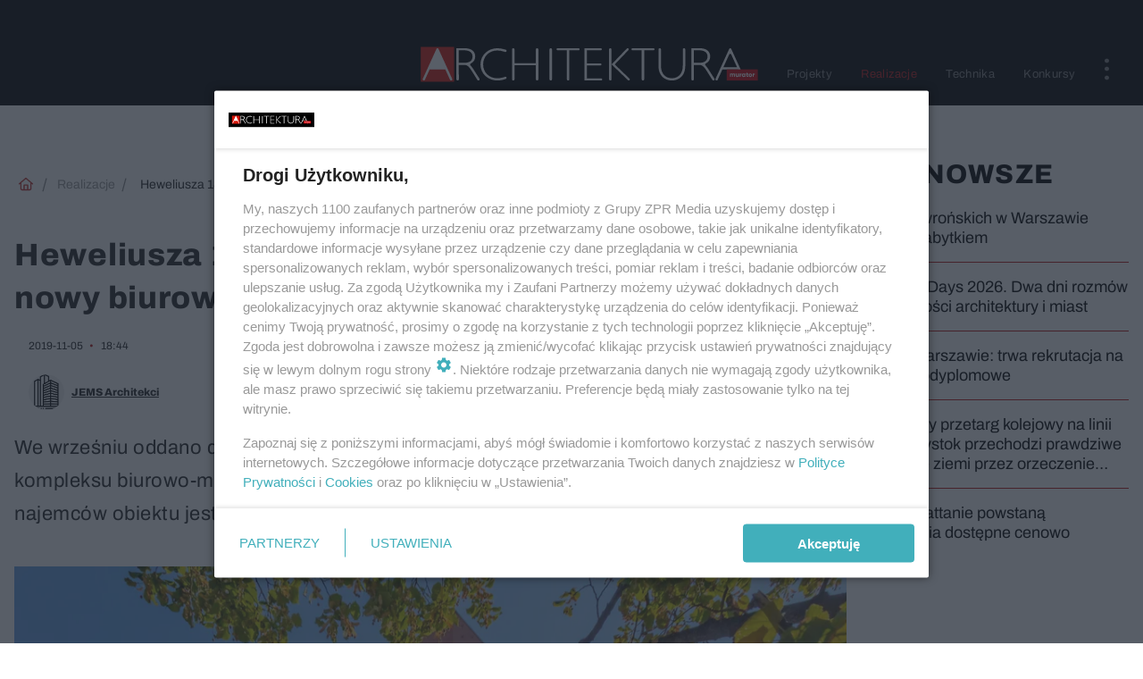

--- FILE ---
content_type: text/html; charset=utf-8
request_url: https://architektura.muratorplus.pl/realizacje/heweliusza-18-jems-architekci-zaprojektowali-nowy-biurowiec-w-centrum-gdanska-aa-fZfu-39oi-7w6D.html
body_size: 17920
content:

<!DOCTYPE html>
<html lang="pl">
    <head>
        <meta charset="utf-8">
        <meta http-equiv="X-UA-Compatible" content="IE=edge">

                

        <!-- Favicon -->
<link rel="shortcut icon" href="/favicon.ico"/>
<link rel="icon" type="image/x-icon" sizes="96x96" href="/favicon_96x96.ico" />
<link rel="icon" type="image/x-icon" sizes="192x192" href="/favicon_192x192.ico" />

<!-- Apple Touch Icon -->
<link rel="apple-touch-icon" sizes="180x180" href="/apple-touch-icon.png" />
<link rel="apple-touch-icon" sizes="192x192" href="/web-app-manifest-192x192.png" />
<link rel="apple-touch-icon" sizes="512x512" href="/web-app-manifest-512x512.png" />

        
    
<link href="/media/desktop/zpr_layouts_web/css/wide_plugins.css?__1.2818.1" rel="stylesheet" type="text/css" />



        


  <link rel="stylesheet" type="text/css" href="/topboard.css">
  <script src="/media/desktop/zpr_layouts_web/js/topboard.js?__1.2818.1" async></script>



        
        

        <!-- hook_header_css -->
        
            
<!-- RENDER_LINK -->


    <link rel="preconnect"  href="//www.facebook.com/" >

    <link rel="preconnect"  href="//connect.facebook.net/" >

    <link rel="preconnect"  href="//www.google-analytics.com/" >

    <link rel="preconnect"  href="//r.sascdn.com/" >

    <link rel="preconnect"  href="//ced-ns.sascdn.com/" >

    <link rel="preconnect"  href="//ced.sascdn.com/" >

    <link rel="preconnect"  href="//pagead2.googlesyndication.com/" >

    <link rel="preconnect"  href="//idm.hit.gemius.pl/" >



<!-- RENDER_LINK -->


    <link rel="dns-prefetch"  href="//www.facebook.com/" >

    <link rel="dns-prefetch"  href="//connect.facebook.net/" >

    <link rel="dns-prefetch"  href="//www.google-analytics.com/" >

    <link rel="dns-prefetch"  href="//r.sascdn.com/" >

    <link rel="dns-prefetch"  href="//ced-ns.sascdn.com/" >

    <link rel="dns-prefetch"  href="//ced.sascdn.com/" >

    <link rel="dns-prefetch"  href="//pagead2.googlesyndication.com/" >

    <link rel="dns-prefetch"  href="//idm.hit.gemius.pl/" >



<!-- RENDER_CSS -->


    <link rel="stylesheet" type="text/css" href="/media/architektura.muratorplus/desktop/css/styleguide_architektura_muratorplus.css?__1.2818.1" >




<link rel="preload" href="/media/desktop/zpr_galleries_web/css/swiper-bundle-11-0-5.min.css?__1.2818.1" as="style">
<link rel="stylesheet" href="/media/desktop/zpr_galleries_web/css/swiper-bundle-11-0-5.min.css?__1.2818.1" media="print" onload="this.media='all'" >
<noscript><link rel="stylesheet" href="/media/desktop/zpr_galleries_web/css/swiper-bundle-11-0-5.min.css?__1.2818.1" ></noscript>

        
        <!-- /hook_header_css -->

        <!--[if IE]>
        <link rel="stylesheet" type="text/css" href="/media/css/ie.css?__1.2818.1">
        <![endif]-->

        <!-- ticket112510 do przeniesienia w ramach porzadkowania analityki -->
        <script>
    class ViewSourceManager {
        constructor() {
            this.referrerUrl = document.referrer;
            this.currentDomain = window.location.hostname
            this.pageUrl = window.location.href
            this.sourceCookieName = "pageViewSource"
        }

        setCookie() {
            const sourceCookieValue = this.getSourceCookie()
            const mainDomain = this.getMainDomainName()

            if (this.sourceCookieExist(sourceCookieValue)) {
                this.updateCookie(sourceCookieValue, mainDomain)
            } else {
                const source = this.getSource()
                this.createCookie(source, mainDomain)
            }
        }

        getMainDomainName() {
            return this.currentDomain.substring(this.currentDomain.lastIndexOf(".", this.currentDomain.lastIndexOf(".") - 1) + 1);
        }

        getSourceCookie() {
            let sourceCookie = {};
            document.cookie.split(';').forEach(function(el) {
                let [key, value] = el.split('=');
                sourceCookie[key.trim()] = value;
            })
            return sourceCookie[this.sourceCookieName];
        }

        sourceCookieExist(sourceCookieValue) {
            return (typeof sourceCookieValue !== "undefined")
        }

        updateCookie(sourceCookieValue, mainDomain) {
            const reInt = /\d+/;
            let currentCount = null;
            let lastCount = sourceCookieValue.match(reInt);
            currentCount = parseInt(lastCount[0]) > 9 ? 10 : parseInt(lastCount[0]) + 1;
            console.log("lastCount: "+lastCount+"; currentCount: "+currentCount)
            let updatedSourceValue = sourceCookieValue.replace(lastCount, currentCount)
            document.cookie = `${this.sourceCookieName}=${updatedSourceValue};domain=${mainDomain};path=/`;
        }

        // order must be maintained
        getSource() {
            if (this.pageUrl.includes("utm_medium=push")) {
                return "push"
            }
            if (this.pageUrl.includes("utm_source=facebook") || this.pageUrl.includes("utm_medium=paidsocial")) {
                return "paid_facebook"
            }
            if (this.isDirect()) {
                return "direct"
            }
            if (this.referrerUrl.includes("quicksearchbox") || this.referrerUrl.includes("googleapis")) {
                return "google_discover"
            }
            if (this.referrerUrl.includes("www.google.")) {
                return "google_search"
            }
            if (this.referrerUrl.includes(".facebook.com")) {
                return "facebook"
            }
            return "other"
        }

        isDirect() {
            return (this.pageUrl === `https://www.${this.currentDomain}/` && (this.referrerUrl.includes("//www.google")) || this.referrerUrl === "")
        }

        createCookie(source, mainDomain) {
            document.cookie = `${this.sourceCookieName}=${source}_1;domain=${mainDomain};path=/`;
        }
    }

    const viewSourceManagerInstance = new ViewSourceManager()
    viewSourceManagerInstance.setCookie()
</script>

        <script>
var dataLayer = typeof dataLayer === "undefined" ? [] : dataLayer;
dataLayer.forEach((element, index) => {
    if ("objectId" in element || "objectType" in element) {
      delete dataLayer[index];
    }
  });
</script>
        <!-- hook_header_meta -->
        
            <!-- META -->
<meta name="description" content="We wrześniu oddano do użytku budynek Heweliusza 18, który jest częścią nowego kompleksu biurowo-mieszkalnego projektu studia JEMS Architekci. Jednym z pierwszyc...">
<!-- META_TITLE -->
<title>Heweliusza 18 – JEMS Architekci zaprojektowali nowy biurowiec w centrum Gdańska - Architektura-Murator</title>

<!-- OPENGRAPH -->

    
        
            <link rel="preload" as="image" href="//cdn.galleries.smcloud.net/t/galleries/gf-yjtq-i16p-J7qZ_heweliusza-18-jems-architekci-zaprojektowali-nowy-biurowiec-w-centrum-gdanska-994x828.webp" fetchpriority="high" />
        
    

<meta name="twitter:card" content="summary"/>
<meta property="og:title" content="Heweliusza 18 – JEMS Architekci zaprojektowali nowy biurowiec w centrum Gdańska" />
<meta property="og:url" content="https://architektura.muratorplus.pl/realizacje/heweliusza-18-jems-architekci-zaprojektowali-nowy-biurowiec-w-centrum-gdanska-aa-fZfu-39oi-7w6D.html" />
<meta property="og:type" content="Article" />

<meta property="og:image" content="https://cdn.galleries.smcloud.net/t/galleries/gf-FRj4-ah5i-hTUy_heweliusza-18-jems-architekci-zaprojektowali-nowy-biurowiec-w-centrum-gdanska-1248x1040.jpg" />
<meta name="twitter:image" content="https://cdn.galleries.smcloud.net/t/galleries/gf-FRj4-ah5i-hTUy_heweliusza-18-jems-architekci-zaprojektowali-nowy-biurowiec-w-centrum-gdanska-1248x1040.jpg" />

<meta property="og:description" content="We wrześniu oddano do użytku budynek Heweliusza 18, który jest częścią nowego kompleksu biurowo-mieszkalnego projektu studia JEMS Architekci. Jednym z pierwszyc..." />


<!-- CANONICAL -->

<link rel="canonical" href="https://architektura.muratorplus.pl/realizacje/heweliusza-18-jems-architekci-zaprojektowali-nowy-biurowiec-w-centrum-gdanska-aa-fZfu-39oi-7w6D.html" />

<meta name="robots" content="max-image-preview:large">
<script>
    
    var dataLayer = typeof dataLayer === "undefined" ? [] : dataLayer;
    dataLayer.push(
        {"objectId": "aa-fZfu-39oi-7w6D", "objectType": "article", "title": "Heweliusza 18 \u2013 JEMS Architekci zaprojektowali nowy biurowiec w centrum Gda\u0144ska", "author": "JEMS Architekci", "authorId": "at-1mNu-jDFs-KVgn", "pubdate": "2019-11-05T18:44+01:00", "createdDate": "2019-11-05T18:47+01:00", "editDate": "2023-10-20T09:50+02:00", "blockVideoOn": false, "blockGalleryOn": true, "blockQuizOn": false, "customOption": "", "zprShopping": false, "publish": true, "adult": false, "container": "pa-9mjD-G15u-NSE6", "articleTemplate": "Domy\u015blny", "articleTags": "", "articleBlockCount": 2, "feedCount": 0, "articleSponsor": "", "sponsorType": "Brak", "openingComponent": "zdj\u0119cia", "articleOriginalObjectId": "aa-fZfu-39oi-7w6D", "articleContainerAdd": "", "articleSpecialMark": "", "articleBlocks": "Tekst, Galeria", "hideLeadObject": false, "textStatus": "ozo"}
    )
    
</script>
<!-- Marfeel Meta Tags -->

<meta property="mrf:tags" content="TextStatus:ozo" />
<script>
    
</script>
<script>
var dataLayer = typeof dataLayer === "undefined" ? [] : dataLayer;

dataLayer.forEach((element, index) => {
    if ("adblockStatus" in element || "section" in element) {
      delete dataLayer[index];
    }
  });

dataLayer.push({
    adblockStatus: typeof idmNetAdblockStatus === "undefined" ? "off" : "on",
    url: window.location.href,
})

dataLayer.push(
    {"domain": "muratorplus.pl", "dynamic": false, "adsOffStatus": false, "isPaid": false, "section": "architektura_realizacje,architektura", "pageType": "article"}
)

const sourceValForPrism = typeof viewSourceManagerInstance !== "undefined" ? viewSourceManagerInstance.getSourceCookie() : null;
if (sourceValForPrism) {
  dataLayer.push({sourcePrism:sourceValForPrism});
}

</script>
        
        <!-- /hook_header_meta -->

        


        
<script>
  window._taboola_notifications = window._taboola_notifications || [];
  window._taboola_notifications.push({ swPath: '/tb_sw.js' });
</script>
<script async src="https://cdn.taboola.com/webpush/publishers/1974179/taboola-push-sdk.js"></script>


        
<!-- Google Tag Manager -->
<script>(function(w,d,s,l,i){w[l]=w[l]||[];w[l].push({'gtm.start':
new Date().getTime(),event:'gtm.js'});var f=d.getElementsByTagName(s)[0],
j=d.createElement(s),dl=l!='dataLayer'?'&l='+l:'';j.async=true;j.src=
'https://www.googletagmanager.com/gtm.js?id='+i+dl;f.parentNode.insertBefore(j,f);
})(window,document,'script','dataLayer','GTM-5N7TH5K');</script>
<!-- End Google Tag Manager -->
<script>
function ads_slot_responded(){
	dataLayer.push({event: "slot_response_received_event"})
}

function ads_slot_requested(){
	dataLayer.push({event: "slot_requested_event"})
}

function addEventListenerOnce(event, fn) {
var func = function () {
	googletag.pubads().removeEventListener(event, func);
	fn();
};
googletag.pubads().addEventListener(event, func);
}
	window.googletag = window.googletag || {cmd: []};
	googletag.cmd.push(function() {
    dataLayer.push({event: "gam_library_loaded"})
	addEventListenerOnce("slotRequested", ads_slot_requested)
	addEventListenerOnce("slotResponseReceived", ads_slot_responded)
	})
</script>



        
        
            <!-- Facebook Pixel Code -->
<script>
    !function(f,b,e,v,n,t,s)
    {if(f.fbq)return;n=f.fbq=function(){n.callMethod?
    n.callMethod.apply(n,arguments):n.queue.push(arguments)};
    if(!f._fbq)f._fbq=n;n.push=n;n.loaded=!0;n.version="2.0";
    n.queue=[];t=b.createElement(e);t.async=!0;
    t.src=v;s=b.getElementsByTagName(e)[0];
    s.parentNode.insertBefore(t,s)}(window, document,"script",
    "https://connect.facebook.net/en_US/fbevents.js");
    fbq("init", "977988732700295");
    fbq("track", "PageView");
</script>
<noscript>
    <img height="1" width="1" style="display:none"
        src="https://www.facebook.com/tr?id=977988732700295&amp;ev=PageView&amp;noscript=1"/>
</noscript>
<!-- End Facebook Pixel Code -->
        

        <!-- hook_header -->
        
            <!-- CMP -->

<script>
/*******TCF 2.0******************/
window.sas_idmnet = window.sas_idmnet || {};
window.sas_idmnet.cmd = window.sas_idmnet.cmd || [];

// Wywołanie okna z konsoli  window.__tcfapi("displayCmpModal", 2, () => {});   do wykorzystania  np. pod przyciski  na stronie  w polityce cookie.

if (!sas_idmnet.tcf2){
  sas_idmnet.tcf2 = 1;

  window.cmpConfig = {
    worker: {
      cmpID: 225,
      iabVendorUrl: "https://smart.idmnet.pl/consent/",
      googleVendorUrl: "https://smart.idmnet.pl/consent/google-vendors.json",
      locale: "pl",
    },
    ui: {
      logoUrl: "https://architektura.muratorplus.pl/media/architektura.muratorplus/desktop/images/logo_arch_black.svg",
      consentText: "https://smart.idmnet.pl/consent/consent-grupazpr.json",
      theme: {
        textColor: "#000",
        secondaryTextColor: "#999",
        primaryColor: "#41afbb",
      },
    },
  };
  /*********************/
  "use strict";!function(){var e=function(){var e,t="__tcfapiLocator",a=[],r=window;for(;r;){try{if(r.frames[t]){e=r;break}}catch(e){}if(r===window.top)break;r=r.parent}e||(!function e(){var a=r.document,n=!!r.frames[t];if(!n)if(a.body){var s=a.createElement("iframe");s.style.cssText="display:none",s.name=t,s.id="iframe",a.body.appendChild(s)}else setTimeout(e,5);return!n}(),r.__tcfapi=function(){for(var e,t=arguments.length,r=new Array(t),n=0;n<t;n++)r[n]=arguments[n];if(!r.length)return a;if("setGdprApplies"===r[0])r.length>3&&2===parseInt(r[1],10)&&"boolean"==typeof r[3]&&(e=r[3],"function"==typeof r[2]&&r[2]("set",!0));else if("ping"===r[0]){var s={gdprApplies:e,cmpLoaded:!1,cmpStatus:"stub"};"function"==typeof r[2]&&r[2](s)}else a.push(r)},r.addEventListener("message",function(e){var t="string"==typeof e.data,a={};try{a=t?JSON.parse(e.data):e.data}catch(e){}var r=a.__tcfapiCall;r&&window.__tcfapi(r.command,r.version,function(a,n){var s={__tcfapiReturn:{returnValue:a,success:n,callId:r.callId}};t&&(s=JSON.stringify(s)),e&&e.source&&e.source.postMessage&&e.source.postMessage(s,"*")},r.parameter)},!1))};"undefined"!=typeof module?module.exports=e:e()}();
  /*********************/
}
</script>
<script type = "text/javascript" src="https://smart.idmnet.pl/consent/cmp-widget-latest.js" charset="UTF-8" async fetchpriority="high"> </script>
<!-- META -->
<meta name="google-site-verification" content="veDpyuQzC6YOXTgaCIkhlhSvLXGzK4SNfr8hACC5sy4">

        
        <!-- /hook_header -->
        <!-- hook_header_extended -->
        
            <!-- ADS_HEAD -->

    <!-- SmartAdServer -->





<!-- SmartAdServer -->
 <!-- Wyłączenie ładowania zewnętrznych rzeczy -->
<script>
  var sas_idmnet = sas_idmnet || {}; sas_idmnet.cmd = sas_idmnet.cmd || [];
  var sas = sas || {}; sas.cmd = sas.cmd || [];
  var NzpPyBmOTGuZ = NzpPyBmOTGuZ || false;
</script>


<script id="gptScript" async src="https://securepubads.g.doubleclick.net/tag/js/gpt.js"></script>





  <script type="text/javascript" src="//smart.idmnet.pl/84171/smartConfig_611999.js" async fetchpriority="high"></script>



<script type="text/javascript" src="//cdn2.pollster.pl/nw.js" async></script>

  <script type="text/javascript" src="//smart.idmnet.pl/prebidBoilerplate.js" async fetchpriority="high"></script>

<!-- /SmartAdServer -->
  
  <script type="text/javascript">
    var wbtg_value = 'cat=realizacje;art=aa-fZfu-39oi-7w6D';
    const sourceValForGAM = typeof viewSourceManagerInstance !== "undefined" ? viewSourceManagerInstance.getSourceCookie() : null;
    wbtg_value = sourceValForGAM ? `${wbtg_value};source=${sourceValForGAM}` : wbtg_value;
  </script>
  



    <!-- InVideoGam -->


    <!-- InAudioStreamGam -->

<link rel="stylesheet" type="text/css" href="/media/desktop/zpr_ads_web/css/videojs.ima.turbo.css?__1.2818.1">


    <!-- FloorAd -->


<script {&#x27;container_id&#x27;: &#x27;taboola-below-article-thumbnails&#x27;, &#x27;container_type&#x27;: &#x27;article&#x27;, &#x27;placement_name&#x27;: &#x27;Below Article Thumbnails&#x27;, &#x27;publisher_id&#x27;: &#x27;timezpr-muratorplus&#x27;} type="text/javascript">
    window._taboola = window._taboola || [];
    _taboola.push({article:'auto'});
    !function (e, f, u, i) {
      if (!document.getElementById(i)){
        e.async = 1;
        e.src = u;
        e.id = i;
        f.parentNode.insertBefore(e, f);
      }
    }(document.createElement('script'),
    document.getElementsByTagName('script')[0],
    '//cdn.taboola.com/libtrc/timezpr-muratorplus/loader.js',
    'tb_loader_script');
    if(window.performance && typeof window.performance.mark == 'function')
      {window.performance.mark('tbl_ic');}
</script>

        
        <!-- /hook_header_extended -->

        

        <!-- marfeel-static -->
<script type="text/javascript">
!function(){"use strict";function e(e){var t=!(arguments.length>1&&void 0!==arguments[1])||arguments[1],c=document.createElement("script");c.src=e,t?c.type="module":(c.async=!0,c.type="text/javascript",c.setAttribute("nomodule",""));var n=document.getElementsByTagName("script")[0];n.parentNode.insertBefore(c,n)}!function(t,c){!function(t,c,n){var a,o,r;n.accountId=c,null!==(a=t.marfeel)&&void 0!==a||(t.marfeel={}),null!==(o=(r=t.marfeel).cmd)&&void 0!==o||(r.cmd=[]),t.marfeel.config=n;var i="https://sdk.mrf.io/statics";e("".concat(i,"/marfeel-sdk.js?id=").concat(c),!0),e("".concat(i,"/marfeel-sdk.es5.js?id=").concat(c),!1)}(t,c,arguments.length>2&&void 0!==arguments[2]?arguments[2]:{})}(window,2716,{} /* Config */)}();
const isMarfeelInitialized = true;
</script>


        <!-- no-11450 -->
    </head>

    <body class="article-layout wide ">
        
<!-- Google Tag Manager (noscript) -->
<noscript><iframe src="https://www.googletagmanager.com/ns.html?id=GTM-5N7TH5K"
height="0" width="0" style="display:none;visibility:hidden"></iframe></noscript>
<!-- End Google Tag Manager (noscript) -->



        <div class="dummy_header" style="display: none;"></div>

        
            <div id='hook_body_start'><!-- ADS audience_targeting -->

<!-- ADS adblock -->

</div>
        

        <!-- stylebook topboard -->
        <section>
            <div class="zpr_box_topboard architektura-muratorplus-pl_topboard" id="hook_box_topboard">
                <!-- hook_box_topboard -->
                
                    
                
                <!-- /hook_box_topboard -->
            </div>
        </section>
        <!--- / stylebook topboard -->

        <!-- gl_plugin header -->
        <header class="gl_plugin header">
            <!-- hook_top -->
            
                <div id='hook_top'>



<div class="header-bar-wrapper">
    <div class="header-bar">
        
        <div class="header-bar__logo">
        <a href="https://architektura.muratorplus.pl" >
            <img rel="preload" src="/media/architektura.muratorplus/desktop/images/logo_arch_black.svg" alt="Architektura-Murator"
             width="98" 
            
            >
        </a>
        </div>
        
        
        <div class="bottom-tap-bar">
            <div class="bottom-tap-bar-wrapper">
                
                <a href="https://architektura.muratorplus.pl/projekty/" title="Projekty"  >
                    <div class="bottom-tap-bar-item projects">
                        <div class="bottom-tap-bar-item__icon">
                            <img width="34" height="34" src="/media/architektura.muratorplus/desktop/images/projekty-tapbar-icon.svg" alt="Projekty">
                        </div>
                        <div class="bottom-tap-bar-item__text">
                            <span>Projekty</span>
                        </div>
                    </div>
                </a>
                
                <a href="https://architektura.muratorplus.pl/realizacje/" title="Realizacje"  >
                    <div class="bottom-tap-bar-item realizations">
                        <div class="bottom-tap-bar-item__icon">
                            <img width="34" height="34" src="/media/architektura.muratorplus/desktop/images/realizacje-tapbar-icon.svg" alt="Realizacje">
                        </div>
                        <div class="bottom-tap-bar-item__text">
                            <span>Realizacje</span>
                        </div>
                    </div>
                </a>
                
                <a href="https://architektura.muratorplus.pl/technika/" title="Technika"  >
                    <div class="bottom-tap-bar-item technique">
                        <div class="bottom-tap-bar-item__icon">
                            <img width="34" height="34" src="/media/architektura.muratorplus/desktop/images/technika-tapbar-icon.svg" alt="Technika">
                        </div>
                        <div class="bottom-tap-bar-item__text">
                            <span>Technika</span>
                        </div>
                    </div>
                </a>
                
                <a href="https://architektura.muratorplus.pl/konkursy/" title="Konkursy"  >
                    <div class="bottom-tap-bar-item contests">
                        <div class="bottom-tap-bar-item__icon">
                            <img width="34" height="34" src="/media/architektura.muratorplus/desktop/images/konkursy-tapbar-icon.svg" alt="Konkursy">
                        </div>
                        <div class="bottom-tap-bar-item__text">
                            <span>Konkursy</span>
                        </div>
                    </div>
                </a>
                
                <div class="bottom-tap-bar-item dots">
                    <div class="bottom-tap-bar-item__dots">
                        ...
                    </div>
                </div>
            </div>
        </div>
        
    </div>
</div>
<div class="bottom-tap-menu hide">
    <ul>
    
        <li>
            <a href="/konkursy/zycie-w-architekturze/" >Życie w Architekturze</a>
            
        </li>
    
        <li>
            <a href="/aktualnosci/" >Aktualności</a>
            
            <ul class="subnav cat-aktualnosci">
            
                
                    <li>
                        <a href="/wydarzenia/">Wydarzenia</a>
                    </li>
                
            
                
                    <li>
                        <a href="/konkursy/">Konkursy</a>
                    </li>
                
            
                
                    <li>
                        <a href="/inicjatywy/">Inicjatywy</a>
                    </li>
                
            
            </ul>
        
        </li>
    
        <li>
            <a href="/architektura/" >Architektura</a>
            
            <ul class="subnav cat-architektura">
            
                
                    <li>
                        <a href="/projekty/">Projekty</a>
                    </li>
                
            
                
                    <li>
                        <a href="/realizacje/">Realizacje</a>
                    </li>
                
            
                
                    <li>
                        <a href="/krytyka/">Krytyka</a>
                    </li>
                
            
                
                    <li>
                        <a href="/architekci/">Architekci</a>
                    </li>
                
            
                
                    <li>
                        <a href="/studenci/">Studenci</a>
                    </li>
                
            
            </ul>
        
        </li>
    
        <li>
            <a href="/praktyka/" >Praktyka</a>
            
            <ul class="subnav cat-praktyka">
            
                
                    <li>
                        <a href="/technika/">Technika</a>
                    </li>
                
            
                
                    <li>
                        <a href="/warsztat/">Warsztat</a>
                    </li>
                
            
                
                    <li>
                        <a href="/wzornik/">Wzornik</a>
                    </li>
                
            
            </ul>
        
        </li>
    
        <li>
            <a href="https://miesiecznik.architektura.muratorplus.pl/" >Miesięcznik Architektura</a>
            
        </li>
    
        <li>
            <a href="/biennale/" >Biennale</a>
            
        </li>
    
        <li>
            <a href="https://muratordom.pl/grupa-murator/" >Grupa Murator</a>
            
        </li>
    
        <li>
            <a href="https://newsletter.architektura.murator.pl/" >Newsletter</a>
            
        </li>
    
    </ul>
</div></div>
            
            <!-- /hook_top -->
        </header>

        <section class="main__section">
            <!-- zpr_screening -->
            <div class="zpr_screening">
                <section>
                    <!-- zpr_combo -->
                    <div class="zpr_combo">
                        
                        <!-- zpr_top1 -->
                        <div class="zpr_box_top1" id="hook_box_top1">
                            <!-- hook_box_top1 -->
                            
                               <!-- ADS top_1 -->

    <!-- SmartAdServer -->











<div id="top_1" class="zpr_top_1">
    
        <script type="text/javascript">
        try {
            sas_idmnet.cmd.push(function(){ sas_idmnet.release("top_1"); });
        } catch (ReferenceError) {console.log('Reklamy są wyłączone.');}
        </script>
    
</div>





                            
                            <!-- /hook_box_top1 -->
                        </div>
                        <!-- /zpr_top1 -->
                        

                        <!-- zpr_sky -->
                        <div class="zpr_skyscrapper">
                            <div class="zpr_box_sky" id="hook_box_sky">
                                <!-- hook_box_sky -->
                                
                                    
                                
                                <!-- /hook_box_sky -->
                            </div>
                         </div>
                        <!-- /zpr_sky -->
                    </div>
                    <!-- /zpr_combo -->
                </section>

                <section>
                    <!-- gl_wrapper -->
                    <div class="gl_wrapper">

                        

                        <!-- hook_pre_content -->
                        
                            
                        
                        <!-- /hook_pre_content -->

                        
                        <!-- row -->
                        <div class="row">
                            <!-- col-8 -->
                            <div class="col col-8">
                                <div class="main-content">
                                    <!-- hook_content -->
                                    
                                        <div id='hook_content'><!-- BREADCRUMB_V2 -->
<section>
    <nav class="row">
        <ol class="breadcrumb_v2">
            <li class="breadcrumb_v2-item"><a href="/">Strona główna</a></li>
            
                
                    <li class="breadcrumb_v2-item"><a href="/realizacje/">Realizacje</a></li>
                
            
                
                    <li class="breadcrumb_v2-item">Heweliusza 18 – JEMS Architekci zaprojektowali nowy biurowiec w centrum Gdańska</li>
                
            
        </ol>
    </nav>
</section>
<script type="application/ld+json">
    {
        "@context": "https://schema.org",
        "@type": "BreadcrumbList",
        "itemListElement": [
        
            {"@type": "ListItem",
                "position": 1,
                "name": "Strona główna",
                "item": "https://architektura.muratorplus.pl/"
            },
        
        
            {"@type": "ListItem",
             "position": 2,
             "name": "Realizacje",
             "item": "https://architektura.muratorplus.pl/realizacje/"
            },
        
            {"@type": "ListItem",
             "position": 3,
             "name": "Heweliusza 18 – JEMS Architekci zaprojektowali nowy biurowiec w centrum Gdańska",
             "item": "https://architektura.muratorplus.pl/realizacje/heweliusza-18-jems-architekci-zaprojektowali-nowy-biurowiec-w-centrum-gdanska-aa-fZfu-39oi-7w6D.html"
            }
        
        ]
    }
</script>

<!-- RICH_SNIPPET -->

<script type="application/ld+json">
{
    "@context": "http://schema.org",
    "headline": "Heweliusza 18 – JEMS Architekci zaprojektowali nowy biurowiec w centrum Gdańska",
    "image": {
        "@type": "ImageObject",
        "url": "//cdn.galleries.smcloud.net/t/galleries/gf-onP2-NroF-kPPt_heweliusza-18-jems-architekci-zaprojektowali-nowy-biurowiec-w-centrum-gdanska-1280x960.jpg",
        "width": 1280,
        "height": 960
    },
    "author": [
        {"@type": "Person", "name": "JEMS Architekci", "url": "//architektura.muratorplus.pl/autor/jems-architekci-at-1mNu-jDFs-KVgn/"}
    ],
    "datePublished": "2019-11-05T18:44:53+01:00",
    "dateModified": "2023-10-20T09:50:10+02:00",
    "publisher": {
        "@type": "Organization",
        "name": "Architektura-murator",
        "logo": {
            "@type": "ImageObject",
            "url": "https://architektura.muratorplus.pl/media/architektura.muratorplus/desktop/images/logo_arch_black.svg",
            "height": "111",
            "width": "635"
        }
    },
    "description": "We wrześniu oddano do użytku budynek Heweliusza 18, który jest częścią nowego kompleksu biurowo-mieszkalnego projektu studia JEMS Architekci. Jednym z pierwszych najemców obiektu jest redakcja portalu Trojmiasto.pl.",
    "mainEntityOfPage": "https://architektura.muratorplus.pl/realizacje/heweliusza-18-jems-architekci-zaprojektowali-nowy-biurowiec-w-centrum-gdanska-aa-fZfu-39oi-7w6D.html",
    "sameAs": [
        
        "https://pl.wikipedia.org/wiki/Architektura-Murator",
        
        "https://www.facebook.com/ArchitekturaMurator/"
        
    ],
    
    
    
    
    
    
    
    
    "@type": "NewsArticle"
}
</script>
<!-- WIDE_ARTICLE_VIEW_LEAD_FIRST -->









<!--lewa kolumna-->
<div class="gl_plugin article">
    <article article_uid="aa-fZfu-39oi-7w6D" page_uid="pa-9mjD-G15u-NSE6" class=" article__wide" data-video-position="None" data-dynamic="False" exclude_zpr_shopping="False">

       
       

       

    <!--tytul-->
    <div class="title">
        <h1>Heweliusza 18 – JEMS Architekci zaprojektowali nowy biurowiec w centrum Gdańska</h1>
    </div>
    <!--/tytul-->

    <!--social+autor-->
    <div class="neck display-flex">
        <!--autor-->
        <div class="autor flex display-flex items-spaced-between">
            <!--authors-top-->
            
                




	<div class="article_authors_with_thumbnail">
	    
		
		    <div class="article_author">
		        
		            <a href="https://architektura.muratorplus.pl/autor/jems-architekci-at-1mNu-jDFs-KVgn/">
		                <div class="article__author__croppimg">
		                    <img src="https://cdn.authors.smcloud.net/t/authors/baza-z1_at-vFT7-cFhU-f2JJ_148x196.jpg" alt="JEMS Architekci" />
		                </div>
		            </a>
		        
				
		        <span class="h3">
		            <a href="https://architektura.muratorplus.pl/autor/jems-architekci-at-1mNu-jDFs-KVgn/">JEMS Architekci</a>
		        </span>
		    </div>
		
	    
	</div>




            
            <!--/authors-top-->

            
            <span id="timezone" title="Europe/Warsaw" class="">
                <span class="h3 pub_time_date" >2019-11-05</span>
                <span class="h3 pub_time_hours_minutes">18:44</span>
            </span>
            

            
        </div>

        
        <!--Comments-buttons-top-->
        <div class="comments__hookTop"></div>
        <!--/Comments-buttons-top-->
        

        
            
<!-- SHARE_BUTTONS -->

<div class="share-buttons-wrapper">
    <span class="share-label">Czy ten artykuł był ciekawy? Podziel się nim!</span>
    <div class="share-buttons">
        <a rel="nofollow" class="fb-button" href="https://www.facebook.com/sharer/sharer.php?u=https://architektura.muratorplus.pl/realizacje/heweliusza-18-jems-architekci-zaprojektowali-nowy-biurowiec-w-centrum-gdanska-aa-fZfu-39oi-7w6D.html%23source%3Dfb" target="_blank"></a>
        <a rel="nofollow" class="tt-button" href="https://www.twitter.com/share?url=https://architektura.muratorplus.pl/realizacje/heweliusza-18-jems-architekci-zaprojektowali-nowy-biurowiec-w-centrum-gdanska-aa-fZfu-39oi-7w6D.html%23source%3Dtt" target="_blank"></a>
        <a rel="nofollow" class="mail-button" href="/cdn-cgi/l/email-protection#[base64]" target="_blank"></a>
    </div>
</div>

        
        <!--/autor-->
    </div>
    <!--/social+autor-->

    <!--lead-->
        <p class="lead">We wrześniu oddano do użytku budynek Heweliusza 18, który jest częścią nowego kompleksu biurowo-mieszkalnego projektu studia JEMS Architekci. Jednym z pierwszych najemców obiektu jest redakcja portalu Trojmiasto.pl.</p>
    <!--/lead-->

     <!-- plugin-lead-photo-top -->
    <div id="lead_object">
        

        
            
                <!-- gl_plugin photo -->
                
<!-- $Source$ -->
<!-- zdjęcie webp w artykule -->
<div class="single-photo hero with-frames ">
    
      <figure>
          
              <div>
                  <picture>
                   
                      
                        <source srcset="https://cdn.galleries.smcloud.net/t/galleries/gf-yjtq-i16p-J7qZ_heweliusza-18-jems-architekci-zaprojektowali-nowy-biurowiec-w-centrum-gdanska-994x828.webp 994w" type="image/webp" media="(min-width: 994px)" sizes="994px"/>
                      
                        <source srcset="https://cdn.galleries.smcloud.net/t/galleries/gf-pRdz-c2VF-XAMR_heweliusza-18-jems-architekci-zaprojektowali-nowy-biurowiec-w-centrum-gdanska-576x480.webp 576w" type="image/webp" media="(max-width: 993px)" sizes="993px"/>
                      
                        <source srcset="https://cdn.galleries.smcloud.net/t/galleries/gf-jp6D-bLhm-SxX1_heweliusza-18-jems-architekci-zaprojektowali-nowy-biurowiec-w-centrum-gdanska-300x250.webp 300w" type="image/webp" media="(max-width: 300px)" sizes="300px"/>
                      
                      
                    <img src="https://cdn.galleries.smcloud.net/t/galleries/gf-JVQE-sykJ-jNQF_heweliusza-18-jems-architekci-zaprojektowali-nowy-biurowiec-w-centrum-gdanska-994x828.jpg" srcset="https://cdn.galleries.smcloud.net/t/galleries/gf-JVQE-sykJ-jNQF_heweliusza-18-jems-architekci-zaprojektowali-nowy-biurowiec-w-centrum-gdanska-994x828.jpg" alt="Biurowiec Heweliusza 18 w Gdańsku, proj. JEMS Architekci" data-link="https://cdn.galleries.smcloud.net/t/galleries/gf-JVQE-sykJ-jNQF_heweliusza-18-jems-architekci-zaprojektowali-nowy-biurowiec-w-centrum-gdanska-994x828.jpg" width="994" height="828"/>
                  </picture>
              </div>
          
          
            <div class="element__info"><p class="media__info">i</p></div>
            <figcaption class="h5">
                <span class="author">Autor: Archiwum serwisu</span>
                <span class="title">Biurowiec Heweliusza 18 w Gdańsku, proj. JEMS Architekci</span>
                
            </figcaption>
          
      </figure>
    
</div>
<!-- zdjęcie webp w artykule -->
<!-- /$Source$ -->
                <!--/gl_plugin photo -->
            
        
    </div>
    <!-- /plugin-lead-photo-top -->



       
        
        
        
        

        

        
        

        


        


        
            <script data-cfasync="false" src="/cdn-cgi/scripts/5c5dd728/cloudflare-static/email-decode.min.js"></script><script>inside1ArticleB = "\u003C!\u002D\u002D ADS inside_1_article_B \u002D\u002D\u003E\u000A\u000A";</script>
        

        

        
<div class="one_column_article__container">
        
        <div class="block_list__container">
            
                <!-- ARTICLE_BLOCK_TEXT -->

<p>Heweliusza 18 to część zespołu biurowo-mieszkalnego u zbiegu ul. Rajskiej i ul. Heweliusza w samym centrum Gdańska. Skrzydło mieszkalne, odtwarzające dawną pierzeję ul. Rajskiej, oferuje 167 lokali o zróżnicowanym metrażu, od 30 do 130 m<sup>2</sup>, biurowiec od strony ul. Heweliusza, zaplanowany jako punktowa dominanta, ponad 10 tys. m<sup>2</sup> powierzchni na wynajem.Oba obiekty wykończono czerwoną cegłą. <em>To najczęściej używany materiał na obszarze gdańskiego Starego Miasta. Użycie na elewacji cegły formowanej ręcznie nada efekt rozedrganej i niejednorodnej powierzchni ściany, przypominającej niedoskonałe wątki murarskie kościołów i innych oryginalnych, gdańskich budynków zabytkowych</em> – podkreślają architekci. W projekcie zastosowali okna typu porte-fenetre, których pionowa artykulacja ma przywoływać proporcje otworów okiennych gdańskich kamienic. Budynek Heweliusza 18 ma 10 kondygnacji. Powierzchnia typowego piętra wynosi 1030 m<sup>2</sup>, a wysokość – 2,7 m.<strong>Heweliusza 18 w centrum wydarzeń</strong>Oficjalne otwarcie budynku odbyło się we wrześniu. Od razu wprowadzili się do niego pierwsi najemcy: firma UTC Fire&amp;Security i redakcja portalu Trojmiasto.pl. <em>Nasi dziennikarze często poruszają się w obrębie urzędów, placówek kultury, obiektów muzealnych i teatralnych – a te zlokalizowane są głównie w Śródmieściu. Dodatkowym atutem, nie tak oczywistym w dzisiejszych budynkach biurowych, były też uchylne okna </em>– mówi Agnieszka Bomba, wiceprezes portalu. Biurowiec Heweliusza 18 już na etapie projektu otrzymał certyfikat BREEAM na poziomie Excellent.</p>
<p>To nie jedyna duża inwestycja w obrębie gdańskiego śródmieścia. Od kilku lat trwa zabudowa północnego cypla Wyspy Spichrzów. Na ukończeniu jest <a href="https://technika/warsztat/budowa-granarii-na-wyspie-spichrzow_9995.html" target="_blank">kompleks apartamentów autorstwa Studia Architektonicznego Kwadrat</a>, a w planach budowa trzech kwartałów w obrębie ul. Pożarniczej i Stągiewnej projektu biura <a href="https://projekty/wyspa-spichrzow-wedlug-projektu-biura-maka-sojka-architekci-nowe-wizualizacje_10068.html" target="_blank">Mąka Sojka Architekci</a>.</p>

            
                <!-- ARTICLE_BLOCK_GALLERY -->


<!-- $Source$ -->

<!-- zdjęcie leadowe -->
<div class="gl_plugin galleries  " data-recommendation-id="galeria_artykul"  >
    <div class="lead-gallery lead_element__aspect_ratio ">
        <a href="https://architektura.muratorplus.pl/galeria/heweliusza-18-jems-architekci-zaprojektowali-nowy-biurowiec-w-centrum-gdanska/gg-y937-H85J-Txcp/gp-75vf-neHQ-XETX"   data-recommendation-id="galeria_artykul" >
            <picture>
              
                

    <img loading="lazy" src="https://cdn.galleries.smcloud.net/t/galleries/gf-AjgJ-5FEA-dY6v_heweliusza-18-jems-architekci-zaprojektowali-nowy-biurowiec-w-centrum-gdanska-994x828.jpg" srcset="https://cdn.galleries.smcloud.net/t/galleries/gf-AjgJ-5FEA-dY6v_heweliusza-18-jems-architekci-zaprojektowali-nowy-biurowiec-w-centrum-gdanska-994x828.jpg" alt="Heweliusza 18 – JEMS Architekci zaprojektowali nowy biurowiec w centrum Gdańska" data-link="https://cdn.galleries.smcloud.net/t/galleries/gf-AjgJ-5FEA-dY6v_heweliusza-18-jems-architekci-zaprojektowali-nowy-biurowiec-w-centrum-gdanska-994x828.jpg" width="994" height="828"/>


            </picture>
        </a>
        <div class="lead-gallery-more">
            <a href="https://architektura.muratorplus.pl/galeria/heweliusza-18-jems-architekci-zaprojektowali-nowy-biurowiec-w-centrum-gdanska/gg-y937-H85J-Txcp/gp-75vf-neHQ-XETX"   data-recommendation-id="galeria_artykul" >
                
                    <span class="media__count">3</span>
                    <span class="count_suffix">zdjęcia</span>
                
            </a>
        </div>
    </div>
    


    
</div>


<!-- /zdjęcie leadowe -->

<!-- /$Source$ -->

            
        </div>
     </div>


        

        

        

        
        <!--Comments-buttons-->
        <div class="comments__hookBottom"></div>
        <!--/Comments-buttons-->

        


        
        
    </article>
    

    
    
<!--    <script src="/media/desktop/js/audio_autoplay.js?__1.2818.1"></script>-->
</div>
<!--koniec lewej kolumny-->


</div>
                                    
                                    <!-- /hook_content -->
                                </div>
                            </div>
                            <!-- /col-8 -->

                            <!-- col-4 -->
                            <div class="col col-4">
                                <div class="aside">
                                    <!-- hook_content_right -->
                                    
                                        <div id='hook_content_right'>
<!-- LISTING -->

<!--   architektura.muratorplus.pl - najnowsze -->
<div class="gl_plugin listing v18_side  listing-wi-GRbb-dZZ8-EdJf" data-upscore-zone="architektura.muratorplus.pl - najnowsze" data-recommendation-id="wi-GRbb-dZZ8-EdJf">
    
        
            
            <div id="wi-GRbb-dZZ8-EdJf" class="main-title-listing">
                
                    
                        <span>
                            Najnowsze
                        </span>
                    
                
            </div>
            
            
        
    
    
    
    <div class="listing-container listing-horizontal-full-v18">
        
    
        
            

<div class="element">
    <div class="element__headline">
        <a href="https://architektura.muratorplus.pl/realizacje/oto-najnowszy-zabytek-warszawy-wielkomiejska-kamienica-w-stylu-francuskim-z-oszalamiajaca-klatka-schodowa-wysokiej-jakosci-materialy-aa-bT56-Jt5Z-tYRJ.html" title="Willa Gawrońskich w Warszawie została zabytkiem" data-box-id="cc-em8J-ty8v-giwh" data-box-art-id="aa-bT56-Jt5Z-tYRJ" data-box-art-num="1"  target="_self"  data-recommendation-id="wi-GRbb-dZZ8-EdJf">
            Willa Gawrońskich w Warszawie została zabytkiem
        </a>
    </div>
</div>


        
    
        
            

<div class="element">
    <div class="element__headline">
        <a href="https://architektura.muratorplus.pl/wydarzenia/4-design-days-2026-dwa-dni-rozmow-o-przyszlosci-architektury-i-miast-aa-SVdb-8noJ-JEsV.html" title="4 Design Days 2026. Dwa dni rozmów o przyszłości architektury i miast" data-box-id="cc-em8J-ty8v-giwh" data-box-art-id="aa-SVdb-8noJ-JEsV" data-box-art-num="2"  target="_self"  data-recommendation-id="wi-GRbb-dZZ8-EdJf">
            4 Design Days 2026. Dwa dni rozmów o przyszłości architektury i miast
        </a>
    </div>
</div>


        
    
        
            

<div class="element">
    <div class="element__headline">
        <a href="https://architektura.muratorplus.pl/studenci/trwa-rekrutacja-na-studia-podyplomowe-dla-menedzerow-opieki-i-konserwacji-restauracji-dziel-sztuki-aa-ScLY-NMMm-9d59.html" title="ASP w Warszawie: trwa rekrutacja na Studia Podyplomowe " data-box-id="cc-em8J-ty8v-giwh" data-box-art-id="aa-ScLY-NMMm-9d59" data-box-art-num="3"  target="_self"  data-recommendation-id="wi-GRbb-dZZ8-EdJf">
            ASP w Warszawie: trwa rekrutacja na Studia Podyplomowe 
        </a>
    </div>
</div>


        
    
        
            

<div class="element">
    <div class="element__headline">
        <a href="https://architektura.muratorplus.pl/krytyka/miliardowy-przetarg-przechodzi-prawdziwe-trzesienie-ziemi-przez-orzeczenie-kio-walka-o-intratne-kontrakty-jest-bezwzgledna-aa-kahK-Z4km-D8e3.html" title="Miliardowy przetarg kolejowy na linii Ełk - Białystok przechodzi prawdziwe trzęsienie ziemi przez orzeczenie KIO.  Walka o intratne kontrakty jest bezwzględna" data-box-id="cc-em8J-ty8v-giwh" data-box-art-id="aa-kahK-Z4km-D8e3" data-box-art-num="4"  target="_self"  data-recommendation-id="wi-GRbb-dZZ8-EdJf">
            Miliardowy przetarg kolejowy na linii Ełk - Białystok przechodzi prawdziwe trzęsienie ziemi przez orzeczenie KIO.  Walka o intratne kontrakty jest bezwzględna
        </a>
    </div>
</div>


        
    
        
            

<div class="element">
    <div class="element__headline">
        <a href="https://architektura.muratorplus.pl/realizacje/miasto-zbuduje-dostepne-mieszkania-w-najdrozszej-dzielnicy-15-lokali-trafi-do-osob-ktore-doswiadczyly-bezdomnosci-aa-MaVw-oTvS-g4yR.html" title="Na Manhattanie powstaną mieszkania dostępne cenowo" data-box-id="cc-em8J-ty8v-giwh" data-box-art-id="aa-MaVw-oTvS-g4yR" data-box-art-num="5"  target="_self"  data-recommendation-id="wi-GRbb-dZZ8-EdJf">
            Na Manhattanie powstaną mieszkania dostępne cenowo
        </a>
    </div>
</div>


        
    

        
    </div>
    
        
    
</div>



</div>
                                    
                                    <!-- /hook_content_right -->

                                    <!--reklama-->
                                    <div class="side_box_container">
                                        <div class="zpr_box_half_page">
                                            <div class="half_page_sticky"></div>
                                            <div class="zpr_hp" id="hook_box_half_page">
                                                <!-- hook_box_half_page -->
                                                
                                                    <!-- ADS side_1 -->

    <!-- SmartAdServer -->











<div id="side_1" class="zpr_side_1">
    
        <script type="text/javascript">
        try {
            sas_idmnet.cmd.push(function(){ sas_idmnet.release("side_1"); });
        } catch (ReferenceError) {console.log('Reklamy są wyłączone.');}
        </script>
    
</div>




<!-- ADS side_2 -->

<!-- ADS side_3 -->


                                                
                                                <!-- /hook_box_half_page -->
                                            </div>
                                        </div>
                                    </div>

                                    <div class="zpr_box_side_bottom">
                                        <div class="rectangle_sticky"></div>
                                        <div class="zpr_rect" id="hook_box_side_bottom">
                                            <!-- hook_box_side_bottom -->
                                            
                                                
                                            
                                            <!-- /hook_box_side_bottom -->
                                        </div>
                                    </div>
                                </div>

                            </div>
                            <!-- /col-4 -->
                        </div>
                        <!-- /row -->
                        

                    </div>
                    <!-- /gl_wrapper -->
                </section>

                <section>
                    <div class="gl_wrapper">
                        <div class="row">
                            <div class="col col-12">
                                <div class="bottom_hook" id="hook_content_bottom">
                                    <!-- hook_content_bottom -->
                                    <div id="taboola-below-article-thumbnails"></div>
<script type="text/javascript">
  window._taboola = window._taboola || [];
  _taboola.push({
    mode: 'thumbnails-a',
    container: 'taboola-below-article-thumbnails',
    placement: 'Below Article Thumbnails',
    target_type: 'mix'
  });
  let widgetTaboola = document.querySelector("#taboola-below-article-thumbnails")
  let taboolaObserver = new MutationObserver(function(entires, observer) {
    entires.forEach(function(entry) {
      observer.disconnect()
      if (typeof(setVisibilityEvent) !== "undefined"){
          setVisibilityEvent(entry.target,"taboola")
      }
      else{
          console.log("nie znaleziono funkcji")
      }
    });
  });
  taboolaObserver.observe(widgetTaboola, {childList: true});
</script>

<!-- _BASE_SECTION -->


<div class="section__container section__v1 section__light "
     data-upscore-zone="se-erei-WJCQ-MhZt"
     data-recommendation-id="se-erei-WJCQ-MhZt"
>
    
        
        <div class="section__header">
            
                
                    <div class="section__title">
                        
                            Polecamy
                        
                    </div>
                
            
            
        </div>
        
        
        
    
    
        <div class="section__slots">
            
    
        <a href="https://architektura.muratorplus.pl/realizacje/utopijna-przyszlosc-budownictwa-socjalnego-pawilon-austriacki-na-biennale-architektury-w-wenecji-aa-GPwu-8xdG-N1cY.html" title="Utopijna przyszłość budownictwa socjalnego. Pawilon Austriacki na Biennale Architektury w Wenecji" class="slot slot_1 slot__big type--articles  " data-box-id="se-erei-WJCQ-MhZt" data-box-art-id="aa-GPwu-8xdG-N1cY" data-box-art-num="1" target="_self" data-recommendation-id="se-erei-WJCQ-MhZt">
            
                

    <div class="slot__image">
        <div class="media__count">15</div>
        <!-- webp_photo -->
        
            
<!-- $Source$ -->
<!-- zdjęcie webp w na stronie głównej -->
    <figure>
        <picture>
            <img src="https://cdn.galleries.smcloud.net/t/galleries/gf-uQb8-ct4D-Tvjn_pawilon-austriacki-biennale-architektury-wenecja-2025-994x828.jpg" alt="Utopijna przyszłość budownictwa socjalnego. Pawilon Austriacki na Biennale Architektury w Wenecji" data-link="https://cdn.galleries.smcloud.net/t/galleries/gf-uQb8-ct4D-Tvjn_pawilon-austriacki-biennale-architektury-wenecja-2025-994x828.jpg" width="994" height="828" />
        </picture>
    </figure>
<!-- /zdjęcie webp w na stronie głównej -->
<!-- /$Source$ -->

        
        <!--/webp_photo -->
    </div>


    <div class="slot__content">
        
        
            <div class="slot__title"><p>Utopijna przyszłość budownictwa socjalnego. Pawilon Austriacki na Biennale Architektury w Wenecji</p></div>
        
    </div>





            
        </a>
        
        
    
        <a href="https://architektura.muratorplus.pl/wydarzenia/urzad-wycofal-sie-z-kary-za-partyzancki-ogrodek-przed-kamienica-mieszkanka-miala-zaplacic-1000-zl-aa-AvDs-3a2E-s6d6.html" title="Partyzancki ogródek przed kamienicą. Kara finansowa, ale za co?" class="slot slot_2 slot__big type--articles  " data-box-id="se-erei-WJCQ-MhZt" data-box-art-id="aa-AvDs-3a2E-s6d6" data-box-art-num="2" target="_self" data-recommendation-id="se-erei-WJCQ-MhZt">
            
                

    <div class="slot__image">
        <div class="media__count">9</div>
        <!-- webp_photo -->
        
            
<!-- $Source$ -->
<!-- zdjęcie webp w na stronie głównej -->
    <figure>
        <picture>
            <img src="https://cdn.galleries.smcloud.net/t/galleries/gf-Epd9-3btS-oV4z_rabaty-kwiatowe-na-mokotowie-994x828.jpg" alt="Partyzancki ogródek przed kamienicą. Kara finansowa, ale za co?" data-link="https://cdn.galleries.smcloud.net/t/galleries/gf-Epd9-3btS-oV4z_rabaty-kwiatowe-na-mokotowie-994x828.jpg" width="994" height="828" />
        </picture>
    </figure>
<!-- /zdjęcie webp w na stronie głównej -->
<!-- /$Source$ -->

        
        <!--/webp_photo -->
    </div>


    <div class="slot__content">
        
        
            <div class="slot__title"><p>Partyzancki ogródek przed kamienicą. Kara finansowa, ale za co?</p></div>
        
    </div>





            
        </a>
        
        
    
        <a href="https://architektura.muratorplus.pl/krytyka/na-dachu-ogromna-willa-z-dzungla-i-wielkim-akwarium-ten-slynny-w-calej-polsce-penthouse-na-bloku-to-samowola-budowlana-z-lat-90-aa-bbxu-vfA1-YeYh.html" title="Rozebrali, słynny na całą Polskę penthouse na dachu bloku. To była samowola" class="slot slot_3 slot__small type--articles  " data-box-id="se-erei-WJCQ-MhZt" data-box-art-id="aa-bbxu-vfA1-YeYh" data-box-art-num="3" target="_self" data-recommendation-id="se-erei-WJCQ-MhZt">
            
                

    <div class="slot__image">
        <div class="media__count">29</div>
        <!-- webp_photo -->
            
<!-- $Source$ -->
<!-- zdjęcie webp w na stronie głównej -->
    <figure>
        <picture>
            <img src="https://cdn.galleries.smcloud.net/t/galleries/gf-rrC5-BnXG-M8oF_willa-na-dachu-bloku-wygladala-jak-statek-kosmiczny-300x250.jpg" alt="Rozebrali, słynny na całą Polskę penthouse na dachu bloku. To była samowola" data-link="https://cdn.galleries.smcloud.net/t/galleries/gf-rrC5-BnXG-M8oF_willa-na-dachu-bloku-wygladala-jak-statek-kosmiczny-300x250.jpg" width="300" height="250" />
        </picture>
    </figure>
<!-- /zdjęcie webp w na stronie głównej -->
<!-- /$Source$ -->

        <!--/webp_photo -->
    </div>


    <div class="slot__content">
        
        
            <div class="slot__title"><p>Rozebrali, słynny na całą Polskę penthouse na dachu bloku. To była samowola</p></div>
        
    </div>





            
        </a>
        
        
    
        <a href="https://architektura.muratorplus.pl/realizacje/renowacja-z-velux-commercial-aa-zx4f-hW8b-r1n4.html" title="Renowacja z VELUX Commercial" class="slot slot_4 slot__small type--articles  sponsored" data-box-id="se-erei-WJCQ-MhZt" data-box-art-id="aa-zx4f-hW8b-r1n4" data-box-art-num="4" target="_self" data-recommendation-id="se-erei-WJCQ-MhZt">
            
                

    <div class="slot__image">
        
        <!-- webp_photo -->
            
<!-- $Source$ -->
<!-- zdjęcie webp w na stronie głównej -->
    <figure>
        <picture>
            <img src="https://cdn.galleries.smcloud.net/t/galleries/gf-yzFD-Qxzn-Uqjg_velux-300x250.jpg" alt="Renowacja z VELUX Commercial" data-link="https://cdn.galleries.smcloud.net/t/galleries/gf-yzFD-Qxzn-Uqjg_velux-300x250.jpg" width="300" height="250" />
        </picture>
    </figure>
<!-- /zdjęcie webp w na stronie głównej -->
<!-- /$Source$ -->

        <!--/webp_photo -->
    </div>


    <div class="slot__content">
        
        
            <div class="slot__title"><p>Renowacja z VELUX Commercial</p></div>
        
    </div>



<div class="slot__label">
  <span class="slot__label-text">Materiał sponsorowany</span>
</div>



            
        </a>
        
        
    
        <a href="https://miesiecznik.architektura.muratorplus.pl/wydanie/is-UiF4-mBXj-B5XK/" title="Sprawdź, co kształtuje współczesną architekturę" class="slot slot_5 slot__small type--zpr_teasers_domain  " data-box-id="se-erei-WJCQ-MhZt" data-box-art-id="tt-Tn6Y-9dHq-X1m9" data-box-art-num="5" target="_self" data-recommendation-id="se-erei-WJCQ-MhZt">
            
                

    <div class="slot__image">
        
        <!-- webp_photo -->
            
<!-- $Source$ -->
<!-- zdjęcie webp w na stronie głównej -->
    <figure>
        <picture>
            <img src="https://cdn.galleries.smcloud.net/t/galleries/gf-k86t-V5LC-Yy5z_nowy-numer-architektury-300x250.jpg" alt="Sprawdź, co kształtuje współczesną architekturę" data-link="https://cdn.galleries.smcloud.net/t/galleries/gf-k86t-V5LC-Yy5z_nowy-numer-architektury-300x250.jpg" width="300" height="250" />
        </picture>
    </figure>
<!-- /zdjęcie webp w na stronie głównej -->
<!-- /$Source$ -->

        <!--/webp_photo -->
    </div>


    <div class="slot__content">
        
        
            <div class="slot__title"><p>Sprawdź, co kształtuje współczesną architekturę</p></div>
        
    </div>





            
        </a>
        
        
    
        <a href="https://architektura.muratorplus.pl/tak-powstawala-ikona-katowic-spodek/" title="Spodek wpisany do rejestru zabytków. Tak powstawał" class="slot slot_6 slot__small type--zpr_teasers_domain  " data-box-id="se-erei-WJCQ-MhZt" data-box-art-id="tt-RsKA-kp4V-Tw4R" data-box-art-num="6" target="_self" data-recommendation-id="se-erei-WJCQ-MhZt">
            
                

    <div class="slot__image">
        
        <!-- webp_photo -->
            
<!-- $Source$ -->
<!-- zdjęcie webp w na stronie głównej -->
    <figure>
        <picture>
            <img src="https://cdn.galleries.smcloud.net/t/galleries/gf-TmZY-1aWr-qoLc_spodek-repo-300x250.jpg" alt="Spodek wpisany do rejestru zabytków. Tak powstawał" data-link="https://cdn.galleries.smcloud.net/t/galleries/gf-TmZY-1aWr-qoLc_spodek-repo-300x250.jpg" width="300" height="250" />
        </picture>
    </figure>
<!-- /zdjęcie webp w na stronie głównej -->
<!-- /$Source$ -->

        <!--/webp_photo -->
    </div>


    <div class="slot__content">
        
        
            <div class="slot__title"><p>Spodek wpisany do rejestru zabytków. Tak powstawał</p></div>
        
    </div>





            
        </a>
        
        
    

        </div>
    
    
        
    
</div>


<!-- _BASE_SECTION -->


<div class="section__container section__rotator section__light architektura"
     data-upscore-zone="se-e3hK-yT8T-KrbV"
     data-recommendation-id="se-e3hK-yT8T-KrbV"
>
    
        
        <div class="section__header">
            
                
                    <div class="section__title">
                        
                            Podcast Architektoniczny
                        
                    </div>
                
            
            
        </div>
        
        
        
    
    
        <div class="section__slots">
            
<div class="swiper rotator">
    <div class="swiper-pagination"></div>
    <div class="swiper-wrapper">
        
        <div class="swiper-slide">
            <a href="https://open.spotify.com/episode/10rHzSbiLShrpyHgGytmJY?si=DMYIaTD-SXyPWy09I6hrkw" title="Kamila Szatanowska" 
               class="slot slot_1 type--zpr_teasers_domain  "
               data-box-id="se-e3hK-yT8T-KrbV"
               data-box-art-id="tt-DXsP-vBfD-Ao8f"
               data-box-art-num="1" target="_self">

                
<!-- $Source$ -->
<!-- zdjęcie webp w na stronie głównej -->
    <figure>
        <picture>
            <img loading="lazy" src="https://cdn.galleries.smcloud.net/thumbs/gf-fNdL-SbTt-iFcw_kamila-szatanowska-3-jfif.jpg" alt="Kamila Szatanowska" data-link="https://cdn.galleries.smcloud.net/thumbs/gf-fNdL-SbTt-iFcw_kamila-szatanowska-3-jfif.jpg" width="300" height="250" />
        </picture>
    </figure>
<!-- /zdjęcie webp w na stronie głównej -->
<!-- /$Source$ -->

                <div class="slot__content">
                    
                    
                    <div class="slot__title"><p>Kamila Szatanowska</p></div>
                    
                </div>
            </a>
        </div>

        
        <div class="swiper-slide">
            <a href="https://open.spotify.com/episode/2YqpzB37of5zxoHtfegBw9?si=MgkW6I1UTdyT5uNaH5pJGw" title="Marcin Sadowski" rel="nofollow"
               class="slot slot_2 type--zpr_teasers_domain  "
               data-box-id="se-e3hK-yT8T-KrbV"
               data-box-art-id="tt-VP6V-GeZu-dTLZ"
               data-box-art-num="2" target="_self">

                
<!-- $Source$ -->
<!-- zdjęcie webp w na stronie głównej -->
    <figure>
        <picture>
            <img loading="lazy" src="https://cdn.galleries.smcloud.net/thumbs/gf-o9Az-S7NP-gDjB_marcin-sadowski-3-jfif.jpg" alt="Marcin Sadowski" data-link="https://cdn.galleries.smcloud.net/thumbs/gf-o9Az-S7NP-gDjB_marcin-sadowski-3-jfif.jpg" width="300" height="250" />
        </picture>
    </figure>
<!-- /zdjęcie webp w na stronie głównej -->
<!-- /$Source$ -->

                <div class="slot__content">
                    
                    
                    <div class="slot__title"><p>Marcin Sadowski</p></div>
                    
                </div>
            </a>
        </div>

        
        <div class="swiper-slide">
            <a href="https://open.spotify.com/episode/31TAeQmmfcItqsGLezym6y?si=Mf0OP-GxRnK0qyRd1yas1A" title="NOKE Architects" 
               class="slot slot_3 type--zpr_teasers_domain  "
               data-box-id="se-e3hK-yT8T-KrbV"
               data-box-art-id="tt-8S4h-91rg-4rTg"
               data-box-art-num="3" target="_self">

                
<!-- $Source$ -->
<!-- zdjęcie webp w na stronie głównej -->
    <figure>
        <picture>
            <img loading="lazy" src="https://cdn.galleries.smcloud.net/thumbs/gf-LgS2-3Pti-EAVK_noke-architects-3-jfif.jpg" alt="NOKE Architects" data-link="https://cdn.galleries.smcloud.net/thumbs/gf-LgS2-3Pti-EAVK_noke-architects-3-jfif.jpg" width="300" height="250" />
        </picture>
    </figure>
<!-- /zdjęcie webp w na stronie głównej -->
<!-- /$Source$ -->

                <div class="slot__content">
                    
                    
                    <div class="slot__title"><p>NOKE Architects</p></div>
                    
                </div>
            </a>
        </div>

        
        <div class="swiper-slide">
            <a href="https://open.spotify.com/episode/2BYkTffPu2W9KVqO8AvuNY?si=boBUUo6oQXiZcwVajVgfLQ" title="Piotr Wereski" 
               class="slot slot_4 type--zpr_teasers_domain  "
               data-box-id="se-e3hK-yT8T-KrbV"
               data-box-art-id="tt-BYuM-UNqm-HQPd"
               data-box-art-num="4" target="_self">

                
<!-- $Source$ -->
<!-- zdjęcie webp w na stronie głównej -->
    <figure>
        <picture>
            <img loading="lazy" src="https://cdn.galleries.smcloud.net/thumbs/gf-cUtw-puGk-rBz4_piotr-wereski-3-jfif.jpg" alt="Piotr Wereski" data-link="https://cdn.galleries.smcloud.net/thumbs/gf-cUtw-puGk-rBz4_piotr-wereski-3-jfif.jpg" width="300" height="250" />
        </picture>
    </figure>
<!-- /zdjęcie webp w na stronie głównej -->
<!-- /$Source$ -->

                <div class="slot__content">
                    
                    
                    <div class="slot__title"><p>Piotr Wereski</p></div>
                    
                </div>
            </a>
        </div>

        
        <div class="swiper-slide">
            <a href="https://open.spotify.com/episode/6O5JyeqwC4bWVtAz1MM8A7?si=5BVNr3XdTWGE6IChFMohJQ" title="Iza Rutkowska" 
               class="slot slot_5 type--zpr_teasers_domain  "
               data-box-id="se-e3hK-yT8T-KrbV"
               data-box-art-id="tt-RVKv-XsUy-WSv9"
               data-box-art-num="5" target="_self">

                
<!-- $Source$ -->
<!-- zdjęcie webp w na stronie głównej -->
    <figure>
        <picture>
            <img loading="lazy" src="https://cdn.galleries.smcloud.net/thumbs/gf-K1No-JdwH-fotL_iza-rutkowska-3-jfif.jpg" alt="Iza Rutkowska" data-link="https://cdn.galleries.smcloud.net/thumbs/gf-K1No-JdwH-fotL_iza-rutkowska-3-jfif.jpg" width="300" height="250" />
        </picture>
    </figure>
<!-- /zdjęcie webp w na stronie głównej -->
<!-- /$Source$ -->

                <div class="slot__content">
                    
                    
                    <div class="slot__title"><p>Iza Rutkowska</p></div>
                    
                </div>
            </a>
        </div>

        
        <div class="swiper-slide">
            <a href="https://www.spreaker.com/episode/equitone-pracujemy-z-architektami-i-dla-architektow--63872836" title="Małgorzata Najmoł" rel="nofollow"
               class="slot slot_6 type--zpr_teasers_domain  "
               data-box-id="se-e3hK-yT8T-KrbV"
               data-box-art-id="tt-JNZ9-EZeF-PoDk"
               data-box-art-num="6" target="_self">

                
<!-- $Source$ -->
<!-- zdjęcie webp w na stronie głównej -->
    <figure>
        <picture>
            <img loading="lazy" src="https://cdn.galleries.smcloud.net/t/galleries/gf-L26y-swgz-ZsjU_podcast-equitone-okladka-300x250.jpg" alt="Małgorzata Najmoł" data-link="https://cdn.galleries.smcloud.net/t/galleries/gf-L26y-swgz-ZsjU_podcast-equitone-okladka-300x250.jpg" width="300" height="250" />
        </picture>
    </figure>
<!-- /zdjęcie webp w na stronie głównej -->
<!-- /$Source$ -->

                <div class="slot__content">
                    
                    
                    <div class="slot__title"><p>Małgorzata Najmoł</p></div>
                    
                </div>
            </a>
        </div>

        
        <div class="swiper-slide">
            <a href="https://www.spreaker.com/episode/produkt-mieszkaniopodobny--63524748" title="Trzcińska&amp;Piotrkowska" rel="nofollow"
               class="slot slot_7 type--zpr_teasers_domain  "
               data-box-id="se-e3hK-yT8T-KrbV"
               data-box-art-id="tt-DkDB-u3Xt-nMhq"
               data-box-art-num="7" target="_self">

                
<!-- $Source$ -->
<!-- zdjęcie webp w na stronie głównej -->
    <figure>
        <picture>
            <img loading="lazy" src="https://cdn.galleries.smcloud.net/t/galleries/gf-tFd4-tzjQ-MmFj_podcast-30-30-300x250.jpg" alt="Trzcińska&amp;Piotrkowska" data-link="https://cdn.galleries.smcloud.net/t/galleries/gf-tFd4-tzjQ-MmFj_podcast-30-30-300x250.jpg" width="300" height="250" />
        </picture>
    </figure>
<!-- /zdjęcie webp w na stronie głównej -->
<!-- /$Source$ -->

                <div class="slot__content">
                    
                    
                    <div class="slot__title"><p>Trzcińska&amp;Piotrkowska</p></div>
                    
                </div>
            </a>
        </div>

        
        <div class="swiper-slide">
            <a href="https://www.spreaker.com/episode/michal-sikorski-architektura-z-odzysku--63460895" title="Michał Sikorski" rel="nofollow"
               class="slot slot_8 type--zpr_teasers_domain  "
               data-box-id="se-e3hK-yT8T-KrbV"
               data-box-art-id="tt-7XMG-8rWJ-ubLH"
               data-box-art-num="8" target="_self">

                
<!-- $Source$ -->
<!-- zdjęcie webp w na stronie głównej -->
    <figure>
        <picture>
            <img loading="lazy" src="https://cdn.galleries.smcloud.net/t/galleries/gf-6sK3-1Eba-3R7G_podcast-30-30-michal-sikorski-300x250.jpg" alt="Michał Sikorski" data-link="https://cdn.galleries.smcloud.net/t/galleries/gf-6sK3-1Eba-3R7G_podcast-30-30-michal-sikorski-300x250.jpg" width="300" height="250" />
        </picture>
    </figure>
<!-- /zdjęcie webp w na stronie głównej -->
<!-- /$Source$ -->

                <div class="slot__content">
                    
                    
                    <div class="slot__title"><p>Michał Sikorski</p></div>
                    
                </div>
            </a>
        </div>

        
        <div class="swiper-slide">
            <a href="https://www.spreaker.com/episode/przemo-lukasik-i-lukasz-zagala-misja-prawo-kapitalizm--63447334" title="Łukasik&amp;Zagał" rel="nofollow"
               class="slot slot_9 type--zpr_teasers_domain  "
               data-box-id="se-e3hK-yT8T-KrbV"
               data-box-art-id="tt-87ZK-W8yf-NyH4"
               data-box-art-num="9" target="_self">

                
<!-- $Source$ -->
<!-- zdjęcie webp w na stronie głównej -->
    <figure>
        <picture>
            <img loading="lazy" src="https://cdn.galleries.smcloud.net/t/galleries/gf-EXjn-xvat-LJvL_okladka-podcastu-przemo-lukasik-i-lukasz-zagala-300x250.jpg" alt="Łukasik&amp;Zagał" data-link="https://cdn.galleries.smcloud.net/t/galleries/gf-EXjn-xvat-LJvL_okladka-podcastu-przemo-lukasik-i-lukasz-zagala-300x250.jpg" width="300" height="250" />
        </picture>
    </figure>
<!-- /zdjęcie webp w na stronie głównej -->
<!-- /$Source$ -->

                <div class="slot__content">
                    
                    
                    <div class="slot__title"><p>Łukasik&amp;Zagał</p></div>
                    
                </div>
            </a>
        </div>

        
        <div class="swiper-slide">
            <a href="https://www.spreaker.com/episode/kamil-domachowski-w-kontekscie-i-w-emocji--63187379" title="Kamil Domachowski" rel="nofollow"
               class="slot slot_10 type--zpr_teasers_domain  "
               data-box-id="se-e3hK-yT8T-KrbV"
               data-box-art-id="tt-wfGy-AMmp-PTsS"
               data-box-art-num="10" target="_self">

                
<!-- $Source$ -->
<!-- zdjęcie webp w na stronie głównej -->
    <figure>
        <picture>
            <img loading="lazy" src="https://cdn.galleries.smcloud.net/t/galleries/gf-MhVH-zdpE-D44D_kamil-domachowski-okladka-podcastu-300x250.jpg" alt="Kamil Domachowski" data-link="https://cdn.galleries.smcloud.net/t/galleries/gf-MhVH-zdpE-D44D_kamil-domachowski-okladka-podcastu-300x250.jpg" width="300" height="250" />
        </picture>
    </figure>
<!-- /zdjęcie webp w na stronie głównej -->
<!-- /$Source$ -->

                <div class="slot__content">
                    
                    
                    <div class="slot__title"><p>Kamil Domachowski</p></div>
                    
                </div>
            </a>
        </div>

        
    </div>
    <div class="swiper-button-next"></div>
    <div class="swiper-button-prev"></div>
</div>

        </div>
    
    
</div>


                                    <!-- /hook_content_bottom -->
                                </div>
                            </div>
                        </div>
                    </div>
                </section>


                <div class="gl_plugin footer">
                    
                        <!-- hook_footer -->
                        <div id='hook_footer'>


<!-- footer -->
<footer>
    <!-- gl_wrapper -->
    <div class="gl_wrapper">
        <div class="row">

            
            <div class="col col-3 logo">
                <a href="https://www.grupazpr.pl" target="_blank">
                    <img loading="lazy" src="/media/desktop/zpr_footer/images/logo-grupazpr.svg"
                            alt="group logo"
                         width="200"
                         height="92">
                </a>
            </div>
            
            
            <div class="col col-4 legal-info">
                <p class="h5">Żaden utwór zamieszczony w serwisie nie może być powielany i rozpowszechniany lub dalej rozpowszechniany w jakikolwiek sposób (w tym także elektroniczny lub mechaniczny) na jakimkolwiek polu eksploatacji w jakiejkolwiek formie, włącznie z umieszczaniem w Internecie bez pisemnej zgody właściciela praw. Jakiekolwiek użycie lub wykorzystanie utworów w całości lub w części z naruszeniem prawa, tzn. bez właściwej zgody, jest zabronione pod groźbą kary i może być ścigane prawnie.
                </p>
            </div>

            <!-- box about -->
            <div class="col col-3 about">
                <div class="h3">O nas <i class="fa fa-caret-down arrow-up-down" aria-hidden="true"></i></div>
                <ul>
                    
                        <li><a href="https://architektura.muratorplus.pl/wydarzenia/reklama-aa-8gpr-oHEB-5Hdf.html">Reklama</a></li>
                    
                        <li><a href="https://architektura.muratorplus.pl/wydarzenia/redakcja-aa-9wdP-LSU1-A8kw.html">Redakcja</a></li>
                    
                </ul>
            </div>
            <!-- /box about -->

            <!-- box legal -->
            <div class="col col-3 legal">
                <div class="h3">Informacje prawne <i class="fa fa-caret-down arrow-up-down" aria-hidden="true"></i></div>
                <ul>
                    
                        <li>
                            <a href="https://rodo.grupazpr.pl/#time-regulamin-serwisow" rel="nofollow">Regulamin </a>
                        </li>
                    
                        <li>
                            <a href="https://www.grupazpr.pl/licencje_time.pdf" rel="nofollow">Licencje </a>
                        </li>
                    
                        <li>
                            <a href="https://rodo.grupazpr.pl/#time-polityka-prywatnosci-cookies" rel="nofollow">Polityka prywatności i cookies </a>
                        </li>
                    
                        <li>
                            <a href="https://rodo.grupazpr.pl/#time-dane-osobowe" rel="nofollow">Dane osobowe </a>
                        </li>
                    
                </ul>
            </div>
            <div class="serwis-list">
    
    <div onclick="toggleShowList()" class="show-list">Nasze serwisy <i class="fa fa-caret-down arrow-up-down" aria-hidden="true"></i></div>
    <div class="list">
        <ul>
            <li><span class="h5">Budowa i Wnętrza:</span></li>
            <li><a target="_blank" href="https://muratordom.pl/">Murator.pl</a></li>
            <li><a target="_blank" href="https://projekty.muratordom.pl/">Projekty.murator.pl</a></li>
            <li><a target="_blank" href="https://www.urzadzamy.pl/">Urzadzamy.pl</a></li>
            <li><a target="_blank" href="https://architektura.muratorplus.pl/">Architektura.murator.pl</a></li>
            <li><a target="_blank" href="https://www.muratorplus.pl/">Muratorplus.pl</a></li>
            <li><a target="_blank" href="https://haleprzemyslowe.muratorplus.pl/">Haleprzemyslowe.muratorplus.pl</a></li>
            <li><a target="_blank" href="https://obiektykomercyjne.muratorplus.pl/">Obiektykomercyjne.muratorplus.pl</a></li>
            <li><a target="_blank" href="https://obiektymieszkalne.muratorplus.pl/">Obiektymieszkalne.muratorplus.pl</a></li>
        </ul>
        <ul>
            <li><span class="h5">Zdrowie i parenting:</span></li>
            <li><a target="_blank" href="https://www.poradnikzdrowie.pl/">Poradnikzdrowie.pl</a></li>
            <li><a target="_blank" href="https://www.mjakmama24.pl/">Mjakmama.pl</a></li>
        </ul>
        <ul>
            <li><span class="h5">Hobby:</span></li>
            <li><a target="_blank" href="https://podroze.se.pl/">Podroze.pl</a> </li>
            <li><a target="_blank" href="https://beszamel.se.pl/">Beszamel.pl</a></li>
            <li><a target="_blank" href="https://www.poradyplus.pl/">Poradyplus.pl</a></li>
        </ul>
        <ul>
            <li><span class="h5">News:</span></li>
            <li><a target="_blank" href="https://www.se.pl/">Se.pl</a></li>
            <li><a target="_blank" href="https://superbiz.se.pl/">Superbiz.se.pl</a></li>
            <li><a target="_blank" href="https://superseriale.se.pl/">Superseriale.se.pl</a></li>
        </ul>
        <ul>
            <li><span class="h5">Radio:</span></li>
            <li><a target="_blank" href="https://www.eska.pl/">Eska.pl</a></li>
            <li><a target="_blank" href="https://dwa.eska.pl/">dwa.eska.pl</a></li>
            <li><a target="_blank" href="https://www.eskarock.pl/">Eskarock.pl</a></li>
            <li><a target="_blank" href="https://www.voxfm.pl/">Voxfm.pl</a></li>
            <li><a target="_blank" href="https://www.radioplus.pl/">RadioPLUS.pl</a></li>
            <li><a target="_blank" href="https://www.vibefm.pl/">Vibefm.pl</a></li>
        </ul>
        <ul>
            <li><span class="h5">Centrum Usług Wspólnych:</span></li>
            <li><a target="_blank" href="https://azb-cuw.pl/">azb-cuw.pl</a></li>
        </ul>
    </div>
    
    <div class="copyright variant2">
        <div class="copyright__text">&copy; 2026 Grupa ZPR Media, hosting: <a target="_blank" href="https://www.supermedia.pl/">Supermedia</a></div>
    </div>
</div>

        </div>
    </div>

</footer>
<!-- /footer -->


<!-- OFERTEO -->
<script>
  const oferteo_div_class = "ofe-2807136-1120 w-1120";
  const oferteo_poll_id = "1120";
</script>
<script
  async
  src="/media/desktop/zpr_recommendations_web/js/promoted_object_oferteo.js?__1.2818.1"
  type="module"
></script>
</div>
                        <!-- /hook_footer -->
                    
                    
                        <!-- hook_footer_extended -->
                        
                        <!-- /hook_footer_extended -->
                    
                </div>

                <div class="gl_plugin cookies">
                    
                        <!-- hook_footer_cookies -->
                        
                        <!-- /hook_footer_cookies -->
                    
                </div>

            </div>
            <!-- /zpr_screening -->
        </section>

        
            <!-- hook_layer -->
            
            <!-- /hook_layer -->
        

        
        

        <script async src="/media/desktop/zpr_layouts_web/js/common.min.js?__1.2818.1"></script>


        
        
            <!-- hook_end_body -->
            
            <!-- /hook_end_body -->
        
        
            <!-- hook_end_body_extended -->
            <div id='hook_end_body_extended'><!-- ADS_END -->

    <!-- SmartAdServer -->



<script>
  function sendPushPlacements() {
    let placementsList = ["i2a","i3a","i4a","i5a","i6a","i7a","i8a","s1","s2","s3","t1"];
    let allPlacements;

    if (typeof fixedPlacements === "undefined") {
      allPlacements = placementsList;
    } else {
      allPlacements = placementsList.concat(fixedPlacements || []);
    }

    dataLayer[0]["placements"] = allPlacements.toString()
    
    }
  sendPushPlacements();
</script>


    <!-- InVideoGam -->


    <!-- InAudioStreamGam -->


    <!-- FloorAd -->
<script type="text/javascript">
    try {sas_idmnet.cmd.push(function(){ try {sas_idmnet.layerRelease()}catch (e){}});} catch (ReferenceError) {console.log('Reklamy są wyłączone.');}
</script>



<script type="text/javascript" src="https://idm.hit.gemius.pl/gplayer.js" ></script>

<script type="module" class="reloadable" src="/media/static/js/front/front.min.js?__1.2818.1"></script>

<script type="text/javascript" src="/media/desktop/zpr_recommendations_web/js/promoted_object.min.js?__1.2818.1" async></script>
<script type="text/javascript" src="/media/desktop/js/article_ads_inserter.min.js?__1.2818.1" async></script><script {&#x27;container_id&#x27;: &#x27;taboola-below-article-thumbnails&#x27;, &#x27;container_type&#x27;: &#x27;article&#x27;, &#x27;placement_name&#x27;: &#x27;Below Article Thumbnails&#x27;, &#x27;publisher_id&#x27;: &#x27;timezpr-muratorplus&#x27;} type="text/javascript">
    window._taboola = window._taboola || [];
    _taboola.push({flush: true});
</script>

<script type="text/javascript" src="/media/desktop/zpr_sections_web/js/section_rotator_with_swiper.min.js?__1.2818.1" async></script>
<script type="text/javascript" src="/media/desktop/zpr_headers_web/js/header_with_tapbar.min.js?__1.2818.1" defer></script></div>
            <!-- /hook_end_body_extended -->
        
    
    <a href="/cdn-cgi/l/email-protection#492c2f3d28252028672a21262a212528093a3c392c3b242c2d2028673925" class="link__hide" style="display: none;">email</a>
    <!-- SENTRY-->
    
    <!-- /SENTRY-->

    <!-- LAYOUT -->
    <script data-cfasync="false" src="/cdn-cgi/scripts/5c5dd728/cloudflare-static/email-decode.min.js"></script><script defer src="https://static.cloudflareinsights.com/beacon.min.js/vcd15cbe7772f49c399c6a5babf22c1241717689176015" integrity="sha512-ZpsOmlRQV6y907TI0dKBHq9Md29nnaEIPlkf84rnaERnq6zvWvPUqr2ft8M1aS28oN72PdrCzSjY4U6VaAw1EQ==" data-cf-beacon='{"version":"2024.11.0","token":"f86d3c7970eb4ba3a5920f46fe0afa48","server_timing":{"name":{"cfCacheStatus":true,"cfEdge":true,"cfExtPri":true,"cfL4":true,"cfOrigin":true,"cfSpeedBrain":true},"location_startswith":null}}' crossorigin="anonymous"></script>
</body>
</html>


--- FILE ---
content_type: text/css
request_url: https://architektura.muratorplus.pl/media/architektura.muratorplus/desktop/css/styleguide_architektura_muratorplus.css?__1.2818.1
body_size: 10225
content:
@charset "UTF-8";
@font-face {
    font-family: "Archivo";
    font-style: normal;
    font-display: swap;
    font-weight: 100;
    src: url(../../../fonts/Archivo-Thin-100.woff2) format('woff2');
}
  
@font-face {
    font-family: "Archivo";
    font-style: normal;
    font-display: swap;
    font-weight: 400;
    src: url(../../../fonts/Archivo-Regular-400.woff2) format('woff2');
}

@font-face {
    font-family: "Archivo";
    font-style: normal;
    font-display: swap;
    font-weight: 800;
    src: url(../../../fonts/Archivo-ExtraBold-800.woff2) format('woff2');
}

:root {
    --font-family-main: "Archivo", sans-serif;
    --color-font: #222222;
    --color-black: #000000;
    --color-light-black: #000000D9;
    --color-main: #B81111;
    --color-white: #FFFFFF;
    --color-quiz: #B81111;
    --color-gallery: #B81111 !important;
}

body {
	font-family: var(--font-family-main);
	color: var(--color-font);
}

.gl_wrapper {
    background: var(--color-white);
}

body.main-layout.screening .zpr_screening {
    background-attachment: fixed !important;
}

/* wylaczenie top0 */
.zpr_box_topboard {
	display: none !important;
}

/* header */
.header .header-bar {
    background-color: var(--color-black);
    align-items: flex-end;
    justify-content: flex-end;
    height: 118px;
    z-index: 9999998;
}

.header .header-bar-wrapper {
    position: relative;
    z-index: 9999998;
    background-color: var(--color-black);
}

.header .bottom-tap-bar .bottom-tap-bar-item__icon {
    display: none;
}

.header .header-bar .bottom-tap-bar .bottom-tap-bar-item .bottom-tap-bar-item__text span {
    font-size: 13px;
    line-height: 14px;
    letter-spacing: 0.03em;
    font-weight: 400;
    text-transform: capitalize;
    color: var(--color-white);
    opacity: 50%;
}

.header .header-bar .bottom-tap-bar .bottom-tap-bar-item:hover .bottom-tap-bar-item__text span {
    opacity: 100%;
}

.header .header-bar .bottom-tap-bar .bottom-tap-bar-item__dots {
    font-family: none;
    font-size: 40px;
    letter-spacing: -0.02em;
    color: var(--color-white);
    opacity: 50%;
    transform: rotate(90deg);
    margin-bottom: 8px
}

.header .header-bar .bottom-tap-bar .bottom-tap-bar-item__dots:hover {
    opacity: 100%;
}

.header .header-bar .header-bar__logo img {
    margin-left: calc(50vw - 640px);
    margin-right: 0;
    width: auto;
    height: 72px;
}

.header .header-bar .bottom-tap-bar .bottom-tap-bar-item {
    margin-right: 0;
}

.header .header-bar .bottom-tap-bar {
    align-items: flex-end;
    height: 118px;
    margin-bottom: 24px;
    width: max-content;
}

.bottom-tap-bar .bottom-tap-bar-wrapper {
    align-items: flex-end;
}

/* footer */
footer .gl_wrapper > .row {
    padding-top: 0;
    background-color: var(--color-black);
}

footer .legal-info {
    -webkit-box-ordinal-group: 2;
    -webkit-order: 1;
    -moz-box-ordinal-group: 2;
    order: 1;
    margin: 16px 0 48px;
    text-align: center;
    width: 100% !important;
}

footer .show-list,
footer .list,
footer .copyright {
    background-color: var(--color-black);
    border-bottom: 0;
}

footer .gl_wrapper > .row:before {
    position: absolute;
    background-color: var(--color-black);
    content: '';
    height: 100%;
    width: 100vw;
    z-index: -1;
    left: calc(-50vw - -50%);
}

footer .fa-caret-down:before {
    background-size: contain;
    width: 14px;
    height: 8px;
    content: "";
    background-image: url("/media/architektura.muratorplus/desktop/images/caret-down-footer.svg");
    background-size: 14px;
    display: inline-block;
    background-repeat: no-repeat;
    background-position: center;
}

footer .copyright .copyright__text {
    position: relative;
}

footer .serwis-list.show:before {
    height: 180px;
}

footer .serwis-list .list ul li .h5 {
    color: var(--color-main);
}

footer .legal-info .h5,
footer ul li a,
footer .h3 {
    color: var(--color-white);
}

.footer {
    position: relative;
}

.footer .gl_wrapper {
	padding: 0;
}

.footer::before {
    position: absolute;
    background-color: var(--color-black);
    content: '';
    height: 100%;
    width: 1280px;
    z-index: 0;
    top: 0;
    left: 0;
}

@media (min-width: 1281px) {
	.footer::before {
	    width: 100vw;
	}
}
/* /footer */

/* sekcje v1 i v2 */
.section__v1 .section__slots,
.section__v2 .section__slots {
    grid-column-gap: 20px;
    grid-row-gap: 20px;
}

.section__v1 .section__slots .slot.slot__small, 
.section__v2 .section__slots .slot.slot__small {
    width: 295px;
    max-width: 295px;
}

.section__v1 .section__slots .slot.slot__small .slot__image img, 
.section__v1 .section__slots .slot.slot__small .slot__image, 
.section__v2 .section__slots .slot.slot__small .slot__image img, 
.section__v2 .section__slots .slot.slot__small .slot__image {
    width: 295px;
}

.section__v1 .section__slots .slot.slot__big .slot__image img, 
.section__v1 .section__slots .slot.slot__big .slot__image, 
.section__v2 .section__slots .slot.slot__big .slot__image img, 
.section__v2 .section__slots .slot.slot__big .slot__image {
    width: 610px;
}

.section__v1 .section__slots .slot.slot__big, 
.section__v2 .section__slots .slot.slot__big {
    height: 760px;
    width: 610px;
    max-width: 610px;
}

.section__v1.section__light .section__slots .slot.slot__small .slot__content::after, 
.section__v2.section__light .section__slots .slot.slot__small .slot__content::after, 
.section__v1.section__dark .section__slots .slot.slot__small .slot__content::after, 
.section__v1 .section__slots .slot.slot__big .slot__content::after, 
.section__v2.section__dark .section__slots .slot.slot__small .slot__content::after, 
.section__v2 .section__slots .slot.slot__big .slot__content::after, 
.section__v1.section__dark .section__slots .slot.slot__small.slot_5 .slot__content::after, 
.section__v1.section__dark .section__slots .slot.slot__small.slot_6 .slot__content::after {
	display: none;
}

.section__v1 .section__slots .slot.slot__big .slot__superscription, 
.section__v2 .section__slots .slot.slot__big .slot__superscription {
    top: 516px;
    text-align: left;
}

.section__v1 .section__slots .slot.slot__big .slot__content .slot__superscription p, 
.section__v2 .section__slots .slot.slot__big .slot__content .slot__superscription p {
    font-weight: 400;
    font-size: 17px;
    line-height: 16px;
    letter-spacing: 0.07em;
    color: var(--color-font);
    background-color: var(--color-white);
    padding: 16px 0;
}

.section__v1 .section__slots .slot.slot__big .slot__content .slot__title p, 
.section__v2 .section__slots .slot.slot__big .slot__content .slot__title p {
    top: 556px;
    font-weight: 800;
    font-size: 33px;
    line-height: 42px;
    -webkit-line-clamp: 4;
    color: var(--color-font);
	text-align: left;
}

.section__v1 .section__slots .slot.slot__small .slot__content .slot__superscription, 
.section__v2 .section__slots .slot.slot__small .slot__content .slot__superscription {
    top: 250px;
}

.section__v3 .section__slots>a {
	height: 370px;
}

.section__v3 .section__slots>a .slot__content,
.section__v3 .section__slots>a .slot__content .slot__title,
.section__v3 .section__slots .slot .slot__content .slot__superscription {
	position: relative;
	top: 0;
}

.section__v1 .section__slots .slot.slot__small .slot__content .slot__superscription p, 
.section__v2 .section__slots .slot.slot__small .slot__content .slot__superscription p,
.section__v3 .section__slots .slot .slot__content .slot__superscription p {
    font-weight: 400;
    font-size: 10px;
    line-height: 9px;
    color: var(--color-font);
    padding: 8px 0;
    background-color: var(--color-white);
}

.section__v1 .section__slots .slot.slot__small .slot__content .slot__title p, 
.section__v2 .section__slots .slot.slot__small .slot__content .slot__title p {
    font-weight: 800;
    font-size: 20px;
    line-height: 25px;
    color: var(--color-font);
    -webkit-line-clamp: 4;
    top: 272px;
}

.section__v1 .section__slots .slot.slot__small .slot__content .slot__superscription + .slot__title p, 
.section__v2 .section__slots .slot.slot__small .slot__content .slot__superscription + .slot__title p {
    font-weight: 800;
    font-size: 20px;
    line-height: 25px;
    color: var(--color-font);
    -webkit-line-clamp: 4;
    top: 272px;
}

.section__v1 .section__slots .slot.slot__small .slot__content .slot__title p, 
.section__v2 .section__slots .slot.slot__small .slot__content .slot__title p {
    top: 256px;
}

.section__v1 .section__slots .slot.slot__big .slot__content .slot__superscription + .slot__title p, 
.section__v2 .section__slots .slot.slot__big .slot__content .slot__superscription + .slot__title p {
    top: 556px;
    font-weight: 800;
    font-size: 33px;
    line-height: 42px;
    -webkit-line-clamp: 4;
    color: var(--color-font);
    text-align: left;
}

.section__v1 .section__slots .slot.slot__big .slot__content .slot__title p, 
.section__v2 .section__slots .slot.slot__big .slot__content .slot__title p {
    top: 528px;
}
/* /sekcje v1 i v2 */

/* Elementy SG */
.main-layout.wide #side_1_noscroll {
    display: inline-block;
    width: 300px;
    height: 615px;
    max-height: 615px;
    margin-top: 8px;
    margin-left: 16px;
    margin-bottom: 0;
}

.main-layout.wide #side_1_noscroll + .listing.v18_side {
    width: 300px;
    max-height: 920px;
    overflow: hidden;
    height: auto;
    margin-top: 0;
    margin-left: 16px;
    margin-bottom: 0;
    top: 640px;
    left: 948px;
    display: inline-flex;
    flex-direction: column;
    flex-wrap: nowrap;
    justify-content: flex-start;
}

.listing.v18_side .main-title-listing,
.listing.v18_side .main-title-listing a,
.listing.v18_side .main-title-listing span,
.section__v4 .section__title,
.section__v4 .section__title a {
    font-size: 30px;
    line-height: 32px;
    text-transform: uppercase;
    margin-bottom: 4px;
    justify-content: flex-start;
    height: 32px;
}

.listing.v18_side .element__headline,
.section__v4 .section__slots .slot_container {
    border-bottom: 1px solid var(--color-main);
}

.listing.v18_side .element__headline a,
.section__v4 .section__slots a {
    margin: 16px 0;
}

.listing.v18_side .element__headline a:hover {
	color: var(--color-main);
}

.section__rotator {
	background-color: var(--color-main);
	padding: 8px 0
}

.section__rotator .section__title,
.section__rotator .section__title a,
.section__rotator .section__title h2 {
    color: var(--color-white);
    font-weight: 800;
    font-size: 40px;
    line-height: 58px;
    letter-spacing: 0.05em;
}

.section__rotator .section__slots .rotator::before,
.section__rotator .section__slots .rotator::after {
    display: none;
}

.rotator .swiper-slide figure {
    width: 198px;
    height: 164px;
}

.rotator .swiper-slide {
    border: 2px solid var(--color-main);
    width: 198px !important;
}

.rotator .swiper-slide:hover {
    border: 2px solid var(--color-white);
    opacity: 1;
}

.rotator .swiper-slide img {
    width: 198px !important;
}

.section__rotator .section__slots .rotator .slot__content {
    width: 198px;
	max-width: 198px;
	background-color: var(--color-white);
	padding: 8px;
	flex: 1;
	display: flex;
	flex-direction: column;
	align-items: center;
	justify-content: center;
}

.section__rotator .section__slots .rotator .slot__content p {
	text-transform: uppercase;
	font-weight: 400;
}

.rotator .swiper-button-prev {
    left: 0 !important;
    right: auto;
    top: 50% !important;
}

.rotator .swiper-button-prev:after {
    background: url('/media/architektura.muratorplus/desktop/images/chevron-left.svg');
    height: 80px;
    width: 40px;
    background-size: contain;
    background-position: center center;
    background-repeat: no-repeat;
    background-color: var(--color-white);
}

.rotator .swiper-button-next {
    right: 0 !important;
    left: auto;
    top: 50% !important;
}

.rotator .swiper-button-next:after {
    background: url('/media/architektura.muratorplus/desktop/images/chevron-right.svg');
    height: 80px;
    width: 40px;
    background-size: contain;
    background-position: center center;
    background-repeat: no-repeat;
    background-color: var(--color-white);
}

.main-layout.wide .main-content .main-title-listing, 
.main-layout.wide .main-content .main-title-listing a,
.article-layout .section__title,
.article-layout .main-title-listing,
.article-layout .main-title-listing a,
.category-layout .main-title-listing, 
.category-layout .main-title-listing a, 
.tag-layout .main-title-listing, 
.tag-layout .main-title-listing a, 
.section__v1 .section__title, 
.section__v1 .section__title a, 
.blockinfo .blockinfo__text h1, 
.filter-layout .listing--filtered .main-title-listing {
    display: flex;
    justify-content: center;
    text-transform: uppercase;
    font-weight: 800;
    font-size: 40px;
    line-height: 58px;
    letter-spacing: 0.05em;
    margin-left: 0;
    margin-bottom: 0;
    color: var(--color-black);
    text-align: center;
}

.category-layout .blockinfo .blockinfo__text h1 {
	font-weight: 400;
}

.article-layout .section__rotator .section__title {
	color: var(--color-white);
}

.section__v1 .section__header .section__title, 
.section__v2 .section__header .section__title,
.section__v3 .section__header .section__title,
.section__v1 .section__header .section__title a, 
.section__v2 .section__header .section__title a,
.section__v3 .section__header .section__title a,
.section__v1 .section__header .section__title h2, 
.section__v2 .section__header .section__title h2,
.section__v3 .section__header .section__title h2 {
	font-size: 40px;
	line-height: 58px;
	letter-spacing: 0.05em;
	display: flex;
	justify-content: center;
	margin-left: 0;
}

.section__v1 .section__header .section__title, 
.section__v2 .section__header .section__title,
.section__v3 .section__header .section__title {
	margin-bottom: 8px;
}

.section__v1 .section__header .section__links a, 
.section__v2 .section__header .section__links a, 
.section__v3 .section__header .section__links a {
	line-height: 22px;
	font-weight: 600;
	text-transform: unset;
}

.section__v1 .section__header .section__links a:hover, 
.section__v2 .section__header .section__links a:hover, 
.section__v3 .section__header .section__links a:hover {
	color: var(--color-main);
}

.section__v1 .section__header .section__links, 
.section__v2 .section__header .section__links, 
.section__v3 .section__header .section__links {
	display: flex;
    flex-wrap: wrap;
	justify-content: center;
	align-items: center;
	height: auto;
    min-height: 22px;
	margin-bottom: 12px;
}

.listing .button {
    background-color: var(--color-main);
    border: 1px solid var(--color-main);
	margin-top: 16px;
	color: var(--color-white);
	font-weight: 400;
	font-size: 14px;
	line-height: 16px;
	text-transform: uppercase;
    padding: 10px 8px;
    transition: 0.6s;
}

.listing .button:hover {
	background-color: var(--color-white);
	color: var(--color-main);
}
/* /Elementy SG */

/* menu */
.header .bottom-tap-menu {
    position: absolute;
    top: 118px;
    right: calc((100vw - 1280px)/2);
    width: 466px;
    display: flex;
    flex-direction: column;
    justify-content: flex-start;
    min-width: 466px;
    min-height: 564px;
    height: max-content;
    background: var(--color-black);
    padding: 40px 0 80px 0px;
    z-index: 99999999;
}

.header .bottom-tap-menu.hide {
    min-height: 0;
}

@media (max-width: 1280px) {
	.header .bottom-tap-menu {
	    right: 0;
	}
}

.header .bottom-tap-menu ul,
.header .bottom-tap-menu ul li ul {
    display: flex;
    flex-direction: column;
}

.header .bottom-tap-menu ul li ul.subnav {
	margin-bottom: 24px;
	margin-top: -2px;
}

.header .bottom-tap-menu ul li {
    display: flex;
    flex-direction: row;
    justify-content: space-between;
}

.header .bottom-tap-menu ul li a {
    text-align: right;
    text-transform: none;
    margin-right: 24px;
    min-width: 140px;
    max-width: 140px;
    white-space: break-spaces;
    word-break: break-word;
    line-height: 24px;
}

.header .bottom-tap-menu ul li ul li a {
    color: #666666;
    font-size: 15px;
    line-height: 30px;
    text-align: left;
}

.header .bottom-tap-menu ul li a:hover {
    color: var(--color-main);
}

.header .header-bar .bottom-tap-bar .bottom-tap-bar-item.dots.active .bottom-tap-bar-item__dots {
	opacity: 100%;
}

.header .header-bar .bottom-tap-bar .bottom-tap-bar-item.active span {
    color: var(--color-main);
    opacity: 100%;
}

.header .header-bar .bottom-tap-bar .bottom-tap-bar-item.active span:hover {
    color: var(--color-white);
}

.header .bottom-tap-menu ul li ul li.active a {
    color: var(--color-main);
}

.header .bottom-tap-menu ul li ul li.active a:hover {
    color: var(--color-white);
}
/* /menu */

/* breadcrumb_v2 */
.breadcrumb_v2 {
    width: 100%;
    margin-left: 0;
    margin-bottom: 40px;
}

.wide.article-layout .breadcrumb_v2 {
    margin-bottom: 24px;
}

.breadcrumb_v2 .breadcrumb_v2-item {
	position: relative;
    font-family: var(--font-family-main);
	font-weight: 400;
	font-size: 14px;
	line-height: 20px;
	color: var(--color-font);
	margin-left: 16px;
    border-right: 0;
}

.breadcrumb_v2 .breadcrumb_v2-item a {
    font-family: var(--font-family-main);
    font-weight: 400;
    font-size: 14px;
    line-height: 20px;
    color: #999999;
    margin-right: 4px;
}

.breadcrumb_v2 .breadcrumb_v2-item:first-child {
	position: relative;
	margin-left: 28px;
	margin-right: 0;
}

.breadcrumb_v2 .breadcrumb_v2-item:first-child a {
	font-size: 0;
	margin-left: -8px;
}

.breadcrumb_v2 .breadcrumb_v2-item:first-child a::before {
    position: absolute;
    margin-right: 0px;
    top: 0;
    left: -24px;
    background-size: contain;
    width: 18px;
    height: 18px;
    content: "";
    background-image: url('/media/icons/breadcrumbs-home.svg');
    display: inline-block;
    background-repeat: no-repeat;
    background-position: center center;
    filter: invert(11%) sepia(84%) saturate(4214%) hue-rotate(354deg) brightness(107%) contrast(100%);
}

.breadcrumb_v2 .breadcrumb_v2-item:first-child a:hover::before {
    filter: invert(0) brightness(0);
}

.breadcrumb_v2 .breadcrumb_v2-item:first-child a::after,
.breadcrumb_v2 .breadcrumb_v2-item:first-child::after {
	display: none;
}

.breadcrumb_v2 .breadcrumb_v2-item::after {
    position: absolute;
    margin-right: 10px;
    top: 2px;
    left: -22px;
    background-size: contain;
    width: 16px;
    height: 16px;
    content: "";
    background-image: url('/media/icons/breadcrumbs-slash.svg');
    display: inline-block;
    background-repeat: no-repeat;
    background-position: center center;
}

.breadcrumb_v2 .breadcrumb_v2-item:nth-last-child(2)::before {
    position: absolute;
    margin-right: 10px;
    top: 2px;
    right: -20px;
    background-size: contain;
    width: 16px;
    height: 16px;
    content: "";
    background-image: url('/media/icons/breadcrumbs-slash.svg');
    display: inline-block;
    background-repeat: no-repeat;
    background-position: center center;
}
/* /breadcrumb_v2 */

.block_list__container .single-photo figure figcaption {
    width: 100%;
}

article h1 {
    font-size: 35px;
    line-height: 48px;
    font-weight: 800;
    letter-spacing: 0.02em;
    color: var(--color-font);
}

article .lead {
    font-size: 22px;
    line-height: 37px;
    letter-spacing: 0.5px;
    font-weight: 400;
    color: var(--color-font);
}

article p {
    font-weight: 400;
    font-size: 18px;
    line-height: 30px;
    letter-spacing: 0.5px;
    color: var(--color-font);
}

article .toc {
	font-size: 20px;
	line-height: 32px;
    font-weight: 800;
    color: var(--color-font);
}

article li,
article li a {
	font-size: 18px;
	line-height: 32px;
	font-weight: 800;
	color: var(--color-main);
	text-decoration: none;
}

article li {
    color: var(--color-font);
}

article a {
    font-weight: 800;
    color: var(--color-main);
	text-decoration: underline;
}

article li a:hover {
	text-decoration: underline;
}

article a:hover {
	text-decoration: none;
}

article h2 {
	font-size: 22px;
	line-height: 32px;
    font-weight: 800;
    color: var(--color-font);
}

article h3 {
	font-size: 20px;
	line-height: 32px;
    font-weight: 800;
    color: var(--color-font);
}

article h4,
article h5,
article h6 {
    font-weight: 800;
    color: var(--color-font);
}

/* amount of photos - listings/sections */
.wide .element__media .media__count,
.wide .slot__image .media__count {
	background-color: var(--color-main) !important;
}
/* /amount of photos - listings/sections */

/* - audio block - */
article .audioBlock .vjs-control-bar {
	background-color: var(--color-main);
}

article .audioBlock .vjs-progress-control .vjs-control {
	background-color: var(--color-main);
}

article .audioBlock .audioBlock__title {
	font-weight: 800;
	font-size: 24px;
	line-height: 32px;
}

/* - recommended content - */
article .recommended-content {
    width: 100%;
    height: auto;
    border-top: 2px solid var(--color-main);
    border-bottom: 2px solid var(--color-main);
    margin-bottom: 24px;
    background-color: var(--color-main);
}

article .recommended-content .title {
	line-height: 15px;
    margin-bottom: 0;
    margin-left: 0 !important;
}

article .recommended-content .recommendedTitle__text {
    font-weight: 100;
    font-size: 15px;
    line-height: 32px;
    color: var(--color-white);
    background-color: var(--color-main);
    text-transform: uppercase;
    padding: 2px 16px;
    letter-spacing: 0.07em;
}

article .recommended-content .items {
	margin-top: 8px;
}

article .recommended-content .recommendedLink__text {
    font-weight: 800;
    font-size: 20px;
    line-height: 30px;
    color: var(--color-white);
    padding: 0 16px;
	transition: 0.6s;
}

article .recommended-content .recommendedLink__text:hover {
    color: var(--color-font);
}

/* video */
article .player.video_player {
    background-color: var(--color-font);
    padding-top: 0 !important;
}

article .player.video_player .player__title {
	font-size: 18px;
	line-height: 32px;
	font-weight: 800;
	color: var(--color-white);
    padding: 10px;
    margin-bottom: 0;
}

/* expert */
article .expert-block .expert-name .expert__nameText {
    font-weight: 800;
    font-size: 20px;
    line-height: 28px;
    letter-spacing: 1px;
    color: var(--color-font);
}

article .expert-block .expert-name .expert__nameText {
    position: relative;
}

article .expert-block .expert-name .expert__nameText::before {
    display: block;
    position: absolute;
    content: '';
    width: 4px;
    height: 28px;
    left: 160px;
    top: 0;
    background: var(--color-main);
}

article .expert-block .expert-text p {
	font-style: normal;
	font-weight: 300;
	font-size: 18px;
	line-height: 32px;
	color: var(--color-font);
}

article .expert-block .expert-images img {
	border-radius: 0;
}

article .expert-block .expert__main {
	border: 0;
}

/* zpr-shopping */
article .zpr_shopping__article .stm-title {
    font-weight: 800;
    font-size: 20px;
    line-height: 28px;
    letter-spacing: 1px;
    color: var(--color-font);
}

article .zpr_shopping__article .stms-title-link span {
    font-weight: 500;
    font-size: 16px;
    line-height: 24px;
    color: var(--color-font);
}

article .zpr_shopping__article .stm-shopping-container .btn-link {
    background-color: var(--color-main);
    font-weight: 800;
    font-size: 12px;
    line-height: 16px;
    color: var(--color-white);
    padding: 10px 16px;
}

/*---------------
ZPR Shopping 2.0
---------------*/
article #article_zpr_shopping.zpr_shopping__article .stms-3-in-row.active .btn-link,
article #article_zpr_shopping.zpr_shopping__article .stms-3-in-row:hover .btn-link {
    background-color: var(--color-white);
    color: var(--color-main);
    border: 1px solid var(--color-main);
}

/* legal */
article .infoLegal {
	border: 1px solid #99ACBB;
	border-radius: 8px;
}

.article .infoLegal p {
	font-size: 18px;
	line-height: 32px;
	color: var(--color-main);
}

/* SIL */
.article .infoSil p {
	font-size: 14px;
	line-height: 20px;
	color: #435360;
}

/* product presentation */
article .product-presentation .product-presentation__label {
	font-weight: 300;
	font-size: 14px;
	line-height: 18px;
	color: #435360;
}

article .product-presentation .product-presentation__image img {
	border-radius: 8px;
}

article .product-presentation .product-presentation__title {
	font-weight: 800;
	font-size: 24px;
	line-height: 32px;
	color: var(--color-font);
	text-align: center;
}

article .product-presentation .product-presentation__text p {
	font-size: 18px;
	line-height: 32px;
	color: var(--color-font);
}

article .product-presentation .product-presentation__button-link {
    background-color: var(--color-main);
    border-radius: 8px;
    padding: 10px 96px;
    font-weight: 800;
    font-size: 12px;
    line-height: 16px;
    color: var(--color-white);
    border-radius: 0;
    text-decoration: none;
}

/* highlight */
article .highlight .highlight__title {
	float: none;
	width: auto;
}

article .highlight .highlight__title .hightlight__text {
	border-left: none;
	text-align: center;
	padding-left: 0;
	font-weight: 800;
	font-size: 24px;
	line-height: 32px;
	color: var(--color-font);
	padding-bottom: 24px;
	border-bottom: 2px solid #d8d8d8;
}

article .highlight .highlight__textbox p {
	font-weight: 300;
	font-size: 18px;
	line-height: 32px;
	color: var(--color-font);
}

article .highlight .highlight__button {
	text-align: right;
}

article .highlight .highlight__button .hightlight__button-link {
	background-color: var(--color-main);
	border-radius: 8px;
	padding: 10px 40px;
	color: var(--color-white);
	font-weight: 800;
	font-size: 12px;
    line-height: 16px;	
    border-radius: 0;
}

article .highlight .highlight__content {
	padding-bottom: 24px;
}

article .highlight .highlight__image {
	position: relative;
	overflow: hidden;
    margin-bottom: 16px;
    border-radius: 8px;
}

article .highlight .highlight__figcaption .hightlight__text {
	text-align: left;
	position: absolute;
	bottom: 0;
	background: rgba(0,0,0,0.5);
	color: var(--color-white);
	font-size: 14px;
	line-height: 18px;
	padding: 2px 4px;
	left: 0;
}

/* live */
article .liveTimeline {
    margin-left: 0;
}

article .liveTime__timeline {
    padding-bottom: 32px;
    margin-bottom: -16px;
}

article .liveTimeline .liveTimeline__title {
	border-left: 0;
	padding-left: 0;
}

article .liveTimeline .liveTimeline__title p {
	font-weight: 400;
	font-size: 24px;
	line-height: 32px;
	color: var(--color-font);
}

article .liveTimeline .liveTimeline__head .liveTimeline__headTitle {
	font-weight: 400;
	font-size: 14px;
	line-height: 28px;
	letter-spacing: 1px;
	color: var(--color-font);
}

article .liveTimeline .liveTime__timelineColumn--Time p {
	font-weight: 500;
	font-size: 14px;
	line-height: 18px;
	color: var(--color-font);
}

article .liveTimeline .liveTime__timelineText p {
	font-size: 18px;
	line-height: 32px;
	color: var(--color-font);
}

article .liveTimeline .liveTime__timelineColumn {
    margin-top: -8px
}

article .liveTimeline .lead-gallery-more a span {
    display: flex !important;
    font-size: 10px !important;
    line-height: 48px;
}

article .liveTimeline .lead-gallery-more a {
    text-align: center !important;
    font-size: 0 !important;
    min-width: auto;
}

article .liveTimeline .lead-gallery figure {
    max-width: 440px;
}

article .liveTimeline .lead_element__aspect_ratio {
    height: auto !important;
    max-width: 440px;
}

.liveTimeline .lead-gallery .lead-gallery-more {
    top: 84% !important;
    left: 89% !important;
}

.liveTime__timeline .liveTime__timelineColumn--Time:before {
    background-color: var(--color-main);
}

/* product */
article .single-photo.single__photo--productBlock figcaption .author,
article .single-photo.single__photo--productBlock figcaption .title,
article .single-photo.single__photo--productBlock figcaption .link,
article .single-photo.single__photo--productBlock figcaption .price {
	font-size: 14px;
	line-height: 18px;
	color: #435360;
}

article .single-photo.single__photo--productBlock figcaption .link a {
	font-size: 14px;
	line-height: 18px;
	color: var(--color-main);
	text-decoration: none;
}

article .single-photo.single__photo--productBlock figcaption .text p {
	font-weight: 800;
	font-size: 24px;
	line-height: 32px;
	color: var(--color-font);
	margin-bottom: 8px;
	margin-top: 8px;
}

/* recommended article link */
article .recommendedArticle {
    display: flex;
    flex-direction: column;
    margin-top: 24px;
    border-top: 2px solid var(--color-main);
    border-bottom: 2px solid var(--color-main);
    background-color: var(--color-main);
}

article .recommendedArticle .recommendedArticle__link {
	margin: 0 16px;
}

article .recommendedArticle .recommendedArticle__title p {
    margin-top: -16px;
    background-color: var(--color-main);
    width: max-content;
    padding: 8px 16px;
    text-transform: uppercase;
    font-size: 15px;
    line-height: 21px;
    font-weight: 100;
    color: var(--color-white);
}

article .recommendedArticle__link a {
    color: var(--color-white);
    text-decoration: none;
    font-weight: 800;
    font-size: 20px;
    line-height: 30px;
	transition: 0.6s;
}

article .recommendedArticle__link a:hover {
    color: var(--color-font);
}

/* embed button */
.gl_plugin.socials .expand {
    background-color: var(--color-main) !important;
    border: 1px solid var(--color-main) !important;
    color: var(--color-white) !important;
    font-weight: 700 !important;
    font-size: 12px !important;
    line-height: 28px !important;
    border-radius: 0 0 5px 5px !important;
}

.gl_plugin.socials.collapsed {
    border-bottom: 1px solid var(--color-main) !important;
}
/* /embed button */

/* tagi */
.tags .breadcrumb__link {
    border: 1px solid var(--color-main);
    color: var(--color-white);
    background-color: var(--color-main);
    border-radius: 8px;
    font-weight: 600;
    text-transform: none;
    padding: 4px 8px;
    transition: 0.4s;
}

.tags .breadcrumb__link:hover {
    border: 1px solid var(--color-white);
    color: var(--color-main);
    background-color: var(--color-white);
}
/* /tagi */

/* NCES */
.promo-wrapper {
    border-top: 2px solid var(--color-main) !important;
    border-bottom: 2px solid var(--color-main) !important;
    padding-top: 14px !important;
    margin: 24px auto !important;
}

.promo-wrapper .promo-header {
    margin-left: 8px !important;
    margin-top: -8px;
    background-color: var(--color-main);
    width: max-content;
    padding: 0 8px;
    text-transform: uppercase;
    font-size: 15px !important;
    line-height: 21px !important;
    font-weight: 100 !important;
    color: var(--color-white) !important;
}

.promo-wrapper .promo-title-header a {
	margin-top: 16px;
	margin-right: 16px;
    text-align: left;
    color: var(--color-white);
    text-decoration: none;
    font-weight: 800;
    font-size: 20px;
    line-height: 30px;
    display: -webkit-box;
    -webkit-line-clamp: 7;
    -webkit-box-orient: vertical;
    overflow: hidden;
    position: absolute;
}

.promo-wrapper .promo-title-header a:hover {
    color: var(--color-font);
}

.promo-wrapper.has-photo {
    background-color: var(--color-main);
	display: flex;
	align-items: flex-start;
}

.promo-wrapper.has-photo figure.promo-image-wrapper img {
	width: 320px;
	height: 213px;
	margin-left: 16px;
}

.promo-wrapper figure.promo-image-wrapper {
	width: 320px;
	height: 213px;
	padding-bottom: 0;
	margin-right: 16px;
}

.promo-wrapper figure.promo-image-wrapper img:hover {
    filter: brightness(1.1);
}
/* NCES */

/* zpr_shopping & promo labels */
.zpr_shopping__article .stm-shopping-container .btn-link {
	order: 3;
}

.zpr_shopping__article .stm-shopping-container .stms-title-link {
	order: 2;
}

.zpr_shopping__article .stm-shopping-container  .stms-image {
	order: 1;
}

article .zpr_shopping__article .zpr_promotion_corner {
	font-family: var(--font-family-main);
    border-color: var(--color-main) rgba(255,255,255,0);
}

article .zpr_shopping__article .zpr_promotion_corner .zpr_promo_current_price span {
	font-family: var(--font-family-main);
    background-color: var(--color-main);
    color: var(--color-white);
}

article .zpr_shopping__article .zpr_promotion_corner .zpr_promo_text span {
	font-family: var(--font-family-main);
	color: var(--color-white);
}

article .zpr_shopping__article.wariantD .stm-shopping-container .btn-link,
article .zpr_shopping__article.wariantC .stm-shopping-container .btn-link {
font-family: var(--font-family-main);
    background-color: var(--color-main);
    color: var(--color-white);
}

article .zpr_shopping__article .stms-3-in-row {
    background-color: var(--color-white);
  	border: 1px solid rgba(255,255,255,0);
}

.zpr_shopping__article {
    overflow: hidden;
}
/* /zpr_shopping & promo labels */

/* Filters */
.v32.listing-container {
    grid-column-gap: 20px;
    grid-row-gap: 20px;
}

.v32.listing-container .element:nth-child(1) .element__media,  
.v32.listing-container .element:nth-child(2) .element__media {
    height: 760px;
}

.v32.listing-container .element:nth-child(n+3){
    height: 370px;
    width: 295px;
    position: relative;
}

.v32.listing-container .element:nth-child(1) .element__content a::after, 
.v32.listing-container .element:nth-child(2) .element__content a::after,
.v32.listing-container .element:nth-child(n+3) .element__content a::after {
	display: none;
}

.v32.listing-container .element:nth-child(1) .element__media img, 
.v32.listing-container .element:nth-child(1) .element__media, 
.v32.listing-container .element:nth-child(2) .element__media img,
.v32.listing-container .element:nth-child(2) .element__media {
    width: 610px;
}

.v32.listing-container .element:nth-child(n+3) .element__media img, 
.v32.listing-container .element:nth-child(n+3) .element__media {
    height: 244px;
    width: 295px;
}

.v32.listing-container .element:nth-child(n+3) .element__content .element__headline a, 
.v32.listing-container .element:nth-child(n+3) .element__content .element__headline a {
    font-weight: 800;
    font-size: 20px;
    line-height: 25px;
    -webkit-line-clamp: 4;
    letter-spacing: 0.02em;
    color: var(--color-font) !important;
    background-color: var(--color-white);
    padding: 0;
    max-height: 124px;
}

.v32.listing-container .element:nth-child(1) .element__content .element__headline a, 
.v32.listing-container .element:nth-child(2) .element__content .element__headline a {
    font-weight: 800;
    font-size: 33px;
    line-height: 42px;
    -webkit-line-clamp: 4;
    color: var(--color-font) !important;
    text-align: left;
    min-height: 174px;
    max-height: 210px;
}

.v32.listing-container .element:nth-child(n+3) .element__content .element__headline, 
.v32.listing-container .element:nth-child(n+3) .element__content .element__headline {
    background: var(--color-white);
    top: 252px !important;
    padding: 0 !important;
    width: 295px;
    height: 124px;
}

.filter-layout .main-content .main-title-listing,
.filter-layout .main-content .main-title-listing a {
    display: flex;
    justify-content: center;
    font-size: 24px;
    line-height: 32px;
    font-weight: 800;
	margin-bottom: 16px;
}

.v32.listing-container  .element:nth-child(1) .element__headline, 
.v32.listing-container  .element:nth-child(2) .element__headline {
    padding: 0 32px !important;
    background: var(--color-white);
    top: 516px;
}

.filter-layout #hook_box_side_bottom::before {
	display: none
}

.filter-layout .filters__button {
    color: var(--color-white);
    background-color: var(--color-main);
    border: 1px solid var(--color-main);
    border-radius: 0;
    text-transform: uppercase;
	font-weight: 400;
	font-size: 14px;
	line-height: 16px;
	transition: 0.6s;
}

.filter-layout .filters__button:hover {
    color: var(--color-main);
    background-color: var(--color-white);
}

.filter-layout .listing-filtered_filterTitle p {
	font-weight: 600;
	font-size: 15px;
	line-height: 16px;
	letter-spacing: 0.5px;
}

.filter-layout .filters__main-title {
   font-weight: 800;
   font-size: 19px;
   line-height: 29px;
   letter-spacing: 1px;
   text-transform: uppercase;
   padding: 12px 0;
   border-top: 0;
   border-bottom: 1px solid var(--color-font);
   text-align: left;
   color: var(--color-font);
   cursor: pointer;
}

.filter-layout .filters__title {
    cursor: pointer
}

.filter-layout .filters__main-title .filters__open {
    margin-left: 180px;
}

.filter-layout .filters__sublist>.filters__item.active {
    color: var(--color-font);
	font-weight: 800;
}

.filter-layout .filters__item .filters__close path {
    stroke: var(--color-main);
}

.filter-layout .listing-filtered_filterItems_itemTxt {
    font-weight: 400;
    font-size: 12px;
    line-height: 18px;
	color: var(--color-white);
}

.filter-layout .listing-filtered_filterItems_item {
    display: block;
    margin-right: 12px;
    border: 0;
    padding: 0 0px 0 10px;
    position: relative;
    margin-bottom: 8px;
    display: flex;
	background: var(--color-main);
}

.filter-layout .listing-filtered_filterItems_item svg path {
	stroke: var(--color-white);
	stroke-width: 2px;
}

.filter-layout .listing-filtered_filterItems_item svg:hover path,
.filter-layout .filters__item .filters__close svg:hover path {
	stroke: var(--color-font);
}

.v32.listing-container .element:nth-child(1) .element__content .element__superscription p, 
.v32.listing-container .element:nth-child(2) .element__content .element__superscription p {
	font-weight: 400 !important;
	font-size: 17px !important;
	line-height: 16px !important;
	letter-spacing: 0.07em !important;
	color: var(--color-font) !important;
	background-color: var(--color-white) !important;
	padding: 0 !important;
}

.v32.listing-container .element:nth-child(n+3) .element__content .element__superscription p {
    font-weight: 400 !important;
    font-size: 10px !important;
    line-height: 9px !important;
    color: var(--color-font) !important;
    padding: 0 !important;
    background-color: var(--color-white) !important;
    letter-spacing: 0.07em !important;
}

.v32.listing-container .element:nth-child(n+3) .element__content .element__superscription {
    position: relative;
    top: 4px;
    left: 0;
    padding: 4px 0;
    margin-top: -16px;
}
/* /Filters */

/* Pagination */
.v32.listing-container ul.horizontal.paginacja li.disable, 
.listing-container.v35.with-pagination ul.horizontal.paginacja li.disable,
.v32.listing-container ul.horizontal.paginacja a, 
.listing-container.v35.with-pagination ul.horizontal.paginacja a {
    background-color: var(--color-white);
	color: var(--color-font);
}

.v32.listing-container ul.horizontal.paginacja li.active, 
.listing-container.v35.with-pagination ul.horizontal.paginacja li.active,
ul.horizontal.paginacja li.active a {
	background: var(--color-main) !important;
	border: 0;
    border-radius: 0;
	color: var(--color-white) !important;
    text-decoration: none;
}

ul.horizontal.paginacja li.disable {
	opacity: 0.4;
}

.v32.listing-container ul.horizontal.paginacja .fa-angle-left:before, 
.listing-container.v35.with-pagination ul.horizontal.paginacja .fa-angle-left:before {
    background-size: contain;
    width: 20px;
    height: 20px;
    content: "";
    background-image: url('/media/architektura.muratorplus/desktop/images/chevron-left.svg');
    transform: none;
    margin-top: 6px;
}

.v32.listing-container ul.horizontal.paginacja .fa-angle-right:before, 
.listing-container.v35.with-pagination ul.horizontal.paginacja .fa-angle-right:before {
    background-size: contain;
    width: 20px;
    height: 20px;
    content: "";
    background-image: url('/media/architektura.muratorplus/desktop/images/chevron-right.svg');
    transform: none;
    margin-top: 6px;
}

.v32.listing-container ul.horizontal.paginacja {
    position: relative;
    transform: translateX(50%);
    left: 50%;
    bottom: 30px;
}

.paginacja li a:hover {
    background-color: var(--color-main);
    color: var(--color-white);
}

.paginacja li.prev:not(.disable) a:hover i::before,
.paginacja li.next:not(.disable) a:hover i::before {
    filter: invert(1) brightness(100);
}
/* /Pagination */

.category-layout .bottom_hook #side_1_noscroll,
.filter-layout .bottom_hook #side_1_noscroll,
.author-layout .bottom_hook #side_1_noscroll  {
	margin-left: 16px;
	margin-top: 75px;
}

.category-layout .bottom_hook .listing.v18_side, 
.filter-layout .bottom_hook .listing.v18_side,
.author-layout .bottom_hook .listing.v18_side {
	position: absolute;
	top: 680px;
	left: 948px;
	margin-left: 16px;
	margin-top: 75px;
}

.category-layout .bottom_hook .section__v1 .section__header .section__title,
.filter-layout .bottom_hook .section__v1 .section__header .section__title,
.author-layout .bottom_hook .section__v1 .section__header .section__title,
.article-layout .bottom_hook .section__v1 .section__header .section__title {
	display: flex;
    justify-content: center;
    margin-left: 320px;
}

/* gdy mamy sekcje v1, reklame i najnowsze */
.category-layout .bottom_hook .section__v1 + .zpr_side_1_noscroll + .listing.v18_side {
    top: 680px;
}
/* gdy mamy tylko sekcje v1 i najnowsze */
.category-layout .bottom_hook .section__v1 + .listing.v18_side {
    top: 32px;
}

.bottom_hook .section__v1 .section__slots .slot.slot__small .slot__content .slot__superscription p {
    display: flex;
    justify-content: flex-start;
}

.bottom_hook .section__v1 .section__slots .slot.slot__small .slot__content .slot__superscription + .slot__title p,
.bottom_hook .section__v1 .section__slots .slot.slot__small .slot__content .slot__title p {
	text-align: left;
}

/* Strona indeksu pracowni i architektow */
.article-layout #hook_content_right .listing.v18_side,
.author-layout #hook_content_right .listing.v18_side,
.category-layout #hook_content_right .listing.v18_side {
    position: relative;
    height: auto;
    max-height: 100%;
    margin: 0;
}

.alphabetical_index_title {
	font-weight: 800;
	font-size: 40px;
	line-height: 50px;
	letter-spacing: 0.03em;
	text-transform: uppercase;
	color: var(--color-black);
	text-align: center;
}

.alphabetical_index_letters .index-letter {
	font-weight: 400;
	font-size: 20px;
	line-height: 24px;
	letter-spacing: 0;
	color: var(--color-font);
    width: 28px;
    height: 28px;
    background-color: rgba(255,255,255,0);
    border-radius: 0;
}

.alphabetical_index_letters .index-letter:hover {
	color: var(--color-white);
    background-color: var(--color-main);
}

.alphabetical_index_entries .alphabetical_index_entries_items {
	width: 825px;
}

.alphabetical_index_entries .alphabetical_index_entries_letter .letter_entries {
	font-weight: 800;
	font-size: 85px;
	line-height: 100px;
    letter-spacing: 0;
    color: var(--color-font);
}

.alphabetical_index_entries .alphabetical_index_entries_more {
    border-top: 0;
    justify-content: flex-start;
    margin-left: 96px;
}

.alphabetical_index_entries .alphabetical_index_entries_items>a.entry_link {
	font-weight: 400;
	font-size: 20px;
	line-height: 32px;
	letter-spacing: 0.5px;
	color: var(--color-black);
}

.alphabetical_index_entries .alphabetical_index_entries_items>a.entry_link:hover {
	text-decoration: underline;
}

.alphabetical_index_entries .alphabetical_index_entries_more .letter_entries::after {
    display: none;
}

.alphabetical_index_entries .alphabetical_index_entries_more .letter_entries {
    color: var(--color-white);
    background-color: var(--color-main);
    border: 1px solid var(--color-main);
    border-radius: 0;
    text-transform: uppercase;
	font-weight: 400;
	font-size: 14px;
	line-height: 16px;
	transition: 0.6s;
	padding: 6px 10px;
    position: relative;
}

.alphabetical_index_entries .alphabetical_index_entries_more .letter_entries:hover {
    color: var(--color-main);
    background-color: var(--color-white);
}

.alphabetical_index_entries + .zpr_box__inside_1 {
	margin-top: 24px;
}

.alphabetical_index_entries + .zpr_box__inside_1 .zpr_inside_1 {
    display: flex;
    justify-content: center;
}
/* /Strona indeksu pracowni i architektow */

/* Strona autora */
.author-layout .author__name {
	font-weight: 800;
	font-size: 24px;
	line-height: 34px;
	color: var(--color-font);
	text-align: center;
	margin-bottom: 16px;
}

.author-layout .author__desc p {
    font-weight: 400;
	font-size: 18px;
	line-height: 30px;
	letter-spacing: 0.5px;
}

.author-layout .author__desc a {
    color: var(--color-main);
	transition: 0.8s;
}

.author-layout .author__desc a:hover {
    text-decoration: underline;
}

.author-layout h2 {
	font-size: 22px;
	line-height: 32px;
    font-weight: 800;
    color: var(--color-font);
	margin-bottom: 8px;
}

.author-layout h3 {
	font-size: 20px;
	line-height: 32px;
    font-weight: 400;
    color: var(--color-font);
}

.author-layout .author__spec {
    text-align: center;
}

.author-layout .col-8 .listing-horizontal-full .element__headline,
.author-layout .col-8 .listing-horizontal-full .element__content,
.tag-layout .col-8 .listing-horizontal-full .element__headline,
.tag-layout .col-8 .listing-horizontal-full .element__content {
    max-height: 213px;
    width: 570px;
}

.author-layout .gl_plugin.author + .listing .listing-container {
    width: 932px;
}
/* /Strona autora */

/* Strona bibliteki */
.issue_index_title {
	font-weight: 800;
	font-size: 40px;
	line-height: 58px;
	letter-spacing: 0.03em;
	text-transform: uppercase;
	color: var(--color-black);
	text-align: center;
	margin-bottom: 16px;
}

.issue_index_years {
	display: flex;
	flex-wrap: wrap;
	margin: 0 auto;
	width: 1248px;
	max-width: 1248px;
	justify-content: center;
}

.issue_index_years .index-year {
	display: inline-flex;
	font-weight: 400;
	font-size: 24px;
	line-height: 26px;
	color: var(--color-main);
	border: 1px solid var(--color-main);
	padding: 4px;
	margin: 4px;
	transition: 0.8s;
}

.issue_index_years .index-year:hover {
	background-color: var(--color-main);
	color: var(--color-white);
}

.issue_index_entries .issue_index_entries_letter .year_entries {
	font-weight: 800;
	font-size: 40px;
	line-height: 58px;
	letter-spacing: 0.03em;
	text-transform: uppercase;
	color: var(--color-black);
	text-align: center;
	margin: 16px 0;
}

.issue_index_entries_items {
    display: grid;
    grid-template-columns: repeat(4,1fr);
    grid-column-gap: 16px;
    grid-row-gap: 16px;
    width: 1248px;
    max-width: 1248px;
}

.issue_index_entries_items .element {
    height: 370px;
    width: 295px;
    position: relative;
    object-fit: cover;
}

.issue_index_entries_items .element:hover {
    filter: brightness(1.1);
}

.issue_index_entries_items .element .element__media img, 
.issue_index_entries_items .element .element__media {
    height: 244px;
    width: 295px;
}

.issue_index_entries_items .element .element__media img, 
.issue_index_entries_items .element .element__media {
    height: 244px;
    width: 295px;
    object-fit: cover;
}

.issue_index_entries_items .element .element__content .element__headline {
    background: var(--color-white);
    top: 252px;
    padding: 0;
    width: 295px;
    max-width: 295px;
    height: 124px;
    position: absolute;
    bottom: 0;
    left: 0;
    right: 0;
    z-index: 2;
}

.issue_index_entries_items .element .element__content .element__headline a {
    font-weight: 800;
    font-size: 20px;
    line-height: 25px;
    letter-spacing: 0.02em;
    color: var(--color-font);
    background-color: var(--color-white);
    padding: 0;
    max-height: 124px;
    display: -webkit-box;
    -webkit-line-clamp: 4;
    -webkit-box-orient: vertical;
    overflow: hidden;
    min-height: 78px;
}

.issue_index_entries_items .element__content .element__superscription {
    position: relative;
    top: 4px;
    left: 0;
    padding: 4px 0;
    margin-top: -16px;
    bottom: 87px;
    right: 16px;
    z-index: 1;
    white-space: nowrap;
    overflow: hidden;
    text-overflow: ellipsis;
    color: var(--color-white);
}

.issue_index_entries_items .element__content .element__superscription p {
    display: inline;
    font-weight: 400;
    font-size: 10px;
    line-height: 9px;
    color: var(--color-font);
    padding: 0;
    background-color: var(--color-white);
    letter-spacing: 0.07em;
    text-transform: uppercase;
}
/* /Strona bibliteki */

/* wydania biblioteki w artykule */
.architektura-issue-article-block:first-child {
	padding: 0;
}
.architektura-issue-article-block {
    padding-bottom: 16px;
    border-bottom: 1px solid var(--color-main);
}
.architektura-issue-article-block h3 {
    margin: 16px 0;
    letter-spacing: 0.1em;
}

.architektura-issue-article-block span a {
    text-decoration: none;
}

.architektura-issue-article-block p a {
    text-decoration: none;
    color: var(--color-font);
    font-weight: 400;
}
/* /wydania biblioteki w artykule */

/* Zmiana kolejnosci slotow w sekcjach SG */
.section__v2.slot-big-middle .section__slots .slot_1 {
	grid-area: 1 / 2 / 3 / 3;
}

.section__v2.slot-big-middle .section__slots .slot_2 {
	grid-area: 1 / 1 / 2 / 2;
}

.section__v2.slot-big-middle .section__slots .slot_3 {
	grid-area: 2 / 1 / 3 / 2;
}

.section__v2.slot-big-middle .section__slots .slot_4 {
	grid-area: 1 / 3 / 2 / 4;
}

.section__v2.slot-big-middle .section__slots .slot_5 {
	grid-area: 2 / 3 / 3 / 4;
}

.section__v2.slot-big-last .section__slots .slot_1 {
	grid-area: 1 / 3 / 3 / 4;
}

.section__v2.slot-big-last .section__slots .slot_2 {
	grid-area: 1 / 1 / 2 / 2;
}

.section__v2.slot-big-last .section__slots .slot_3 {
	grid-area: 2 / 1 / 3 / 2; 
}

.section__v2.slot-big-last .section__slots .slot_4 {
	grid-area: 1 / 2 / 2 / 3;
}

.section__v2.slot-big-last .section__slots .slot_5 {
	grid-area: 2 / 2 / 3 / 3;
}
/* /Zmiana kolejnosci slotow w sekcjach SG */

.listing.v18_side .listing-container.listing-horizontal-full-v18 {
    display: flex;
    flex-direction: column;
    justify-content: flex-start;
}

.main-layout .section__v4 {
    position: absolute;
	top: 632px;
	left: 952px;
}

.section__v4 .section__slots a:hover {
	color: var(--color-main);
}

/* widget Mediateka */
.article-layout .mediateka-widget {
	width: 615px;
}
/* /widget Mediateka */

/* podcasts player */
.podcasts-player .turbo_audio_podcast,
.podcasts-player .turbo_audio_podcast video {
    background-color: #EEEEEE !important;
}
.podcasts-player .vjs-playlist-vertical .vjs-playlist-item,
.podcasts-player .vjs-playlist .vjs-selected,
.podcasts-player .vjs-playlist .vjs-playlist-thumbnail-placeholder {
    background-color: var(--color-main) !important;   
}
.podcasts-player .vjs-control-bar .vjs-play-control,
.podcasts-player .vjs-control-bar {
  background-color: var(--color-black) !important;
}
.podcasts-player .podcasts-player__title {
    color: var(--color-main) !important; 
}
.podcasts-player .podcasts-player__title,
.podcasts-player .turbo_audio_podcast .vjs-title-bar p {  
    font-family: var(--font-family-main) !important;
}
.player-layout .main-content .listing .main-title-listing,
.podcast-layout .main-content .listing .main-title-listing {
    display: flex;
    justify-content: flex-start;
    color: var(--color-main) !important; 
}
.player-layout .v33_podcasts .main-title-listing, 
.podcast-layout .v33_podcasts .main-title-listing,
.player-layout .v33_podcasts,
.podcast-layout .v33_podcasts,
.player-layout .player__dedicated_streams,
.podcast-layout .player__dedicated_streams,
.player-layout .player__dedicated_streams-title,
.podcast-layout .player__dedicated_streams-title {
    width: 1280px;
}
.player-layout .listing-container.v33 > .element, 
.podcast-layout .listing-container.v33 > .element,
.player-layout .player__dedicated_streams-streams > a,
.podcast-layout .player__dedicated_streams-streams > a {
    margin-right: 16px;
}
/* /podcasts player */

.quiz-layout.screening footer .row {
    background-color: var(--color-black);
}

/* banner SG */
.main_page_banner__widget-container {
    display: flex;
    justify-content: center;
    align-items: center;
    width: 100%;
    height: 45px;
    max-height: 45px;
    margin: 40px 0;
    padding: 0 16px;
    background-color: var(--color-light-black);
    border-radius: 8px;
    font-size: 0;
}
  
.main_page_banner__widget-inner {
    border-radius: 8px;
    box-sizing: border-box;
    text-align: center;
    position: relative;
}
  
.main_page_banner__widget-row {
    display: flex;
    align-items: center;
}
  
.main_page_banner__widget-text-container {
    margin-right: 24px;
}
  
.main_page_banner__widget-text {
    font-size: 24px;
    font-weight: 400;
    line-height: 28px;
    color: var(--color-white);
}
  
.main_page_banner__widget-button {
    display: flex;
    align-items: center;
    justify-content: center;
    border-radius: 16px;
    font-size: 12px;
    height: 28px;
    width: max-content;
    padding: 0 16px;
    font-weight: 700;
    line-height: 28px;
    text-align: center;
    text-decoration: none;
    background-color: var(--color-main);
    color: var(--color-white);
    transition: 0.6s;
}

.main_page_banner__widget-button:hover {
    background-color: var(--color-white);	
}

.main_page_banner__widget-button:hover .main_page_banner__widget-icon {
    filter: invert(1);	
}

.main_page_banner__widget-button:hover {
	color: var(--color-black);
}
  
.main_page_banner__widget-icon {
    display: inline-flex;
    width: 20px;
    height: 20px;
    background-size: 20px 20px;
    background-repeat: no-repeat;
    margin-right: 8px;
    border: 0;
    outline: 0;
}
/* /banner SG */

/* listing v27 */
.v27.listing-container::before {
    display: none;
} 
.v27.listing-container {
    display: flex;
    flex-wrap: wrap;
    margin: 0;
    padding-bottom: 0;
    gap: 16px;
}
.v27.listing-container .element {
    flex: 1 1 calc(20% - 13px);
    box-sizing: border-box;
    display: flex;
    justify-content: center;
    align-items: center;
    background-color: var(--color-main);
    border: 1px solid var(--color-main);
    border-radius: 0;
    min-width: 0;
    margin: 0;
    min-height: 36px;
}
/* Styl zapasowy dla wyświetlania 16 elementów - do usunięcia */
.v27.listing-container:has(.element:nth-child(16)) .element {
    flex: 1 1 calc(25% - 12px);
}
.v27.listing-container .element:hover {
    background-color: var(--color-white);
}
.v27.listing-container .element .element__headline a {
    text-align: center;
    font-size: 12px;
    font-weight: 400;
    line-height: 16px;
    text-transform: uppercase;
    color: var(--color-white);
}
/* Styl zapasowy dla wyświetlania 16 elementów - do usunięcia */
.v27.listing-container:has(.element:nth-child(16)) .element  .element__headline a {
	font-size: 14px;
}
.v27.listing-container .element:hover .element__headline a {
    color: var(--color-main);
}
.tag-layout #hook_content > .main-title-listing {
    margin-bottom: 24px;
}
.tag-layout .col-8 .listing-horizontal-full .element__headline a {
    font-size: 30px;
    line-height: 38px;
}
.listing:has(.v27.listing-container) .main-title-listing {
  margin: 0 0 8px 0;
}
/* /listing v27 */
/* /STRONA TAGU */

/* Wyzerowanie border-radiusow w artykule - To Do: zrobienie dynamicznych zmiennych */
.wide.recipe-layout .thumbnails-gallery .lead-gallery img:nth-child(1),
.wide.recipe-layout .thumbnails-gallery.webp .lead-gallery picture:first-child,
.wide.article-layout .thumbnails-gallery .lead-gallery img:nth-child(1),
.wide.article-layout .thumbnails-gallery.webp .lead-gallery picture:first-child,
.wide.recipe-layout .thumbnails-gallery .lead-gallery img,
.wide.article-layout .thumbnails-gallery .lead-gallery img,
article .single-photo.with-frames img,
.recipe-layout.wide .lead-gallery,
.recipe-layout.wide .lead-gallery picture img,
.article-layout.wide .one_column_article__container .lead-gallery,
.article-layout.wide .one_column_article__container .lead-gallery picture img,
.lead-gallery::after,
.recipe-layout.wide .sticky-container_in-content,
.recipe-layout.wide .video_player__aspect_ratio,
.recipe-layout.wide .sticky-container_in-content .sticky-container__video:not(.vjs-fullscreen) .vjs-tech,
.recipe-layout.wide .sticky-container_in-content .sticky-container__video:not(.vjs-fullscreen),
.article-layout.wide .sticky-container_in-content,
.article-layout.wide .video_player__aspect_ratio,
.article-layout.wide .sticky-container_in-content .sticky-container__video:not(.vjs-fullscreen) .vjs-tech,
.article-layout.wide .sticky-container_in-content .sticky-container__video:not(.vjs-fullscreen),
.wide.article-layout .block_list__container .single-photo figure img {
  border-radius: 0;
}
/* /Wyzerowanie border-radiusow w artykule - To Do: zrobienie dynamicznych zmiennych */